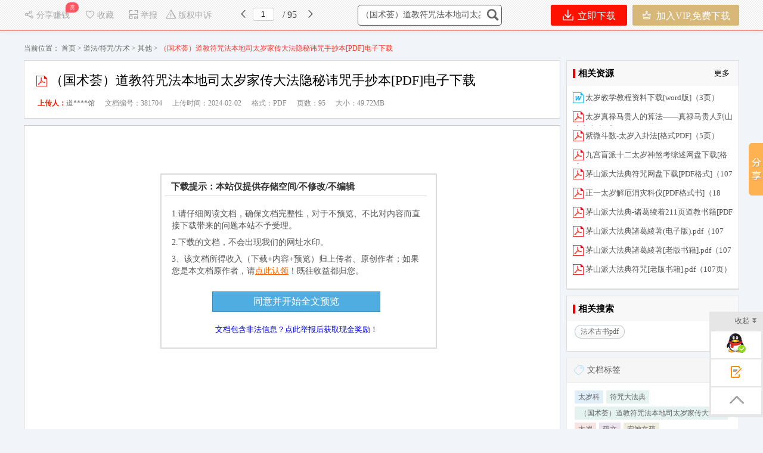

--- FILE ---
content_type: text/html; charset=utf-8
request_url: https://www.huibaike.com/381704.html
body_size: 25690
content:

<!DOCTYPE html PUBLIC "-//W3C//DTD XHTML 1.0 Transitional//EN" "http://www.w3.org/TR/xhtml1/DTD/xhtml1-transitional.dtd">
<html xmlns="http://www.w3.org/1999/xhtml">
<head id="Head1"><meta content="text/html; charset=utf-8" http-equiv="Content-Type" /><meta http-equiv="Content-Language" content="zh-cn" /><title>
	（国术荟）道教符咒法本地司太岁家传大法隐秘讳咒手抄本[PDF]电子下载-荟百科知识
</title>
    <meta name="KeyWords" content="法术古书pdf" />
    <meta name="description" content="（国术荟）道教符咒法本地司太岁家传大法隐秘讳咒手抄本[PDF]电子下载,法术古书pdf|-荟百科知识" />
    <meta property="bytedance:published_time" content="2024-02-02T10:38:04+01:00" />
    <meta property="bytedance:lrDate_time" content="2024-02-02T10:38:04+01:00" />
    <meta property="bytedance:updated_time" content="2024-02-02T10:38:04+01:00" /> 
    <link rel="alternate" media="only screen and (max-width: 640px)"  href="https://m.huibaike.com/381704.html"  />  
    <meta property="og:type" content="document"/>
    <meta property="og:release_date" content="2024-02-02"/>
    <meta property="og:title" content="（国术荟）道教符咒法本地司太岁家传大法隐秘讳咒手抄本[PDF]电子下载"/>
    <meta property="og:description" content=""/>
    <meta property="og:document:type" content="pdf"/>
    <meta property="og:image" content="https://www.huibaike.com/fileroot1/2024-2/2/41bf897a-68b5-4558-9cfc-9ade7d9db8ae/c1d7ab167bc6444f81c280281fbfcc44.gif"/> 
    <meta property="og:document:page" content="95"/>
    <meta property="og:document:cost" content="30金币"/>
    <link href="https://www.huibaike.com/FileUpload/Images/9a93b3cc-8d3c-453b-b1c1-8cabc21f44fa.png"  rel="shortcut icon" type="image/x-icon" />
    <meta name="copyright"  content="www.huibaike.com"  />
    <meta name="applicable-device" content="pc" /> 
    <link href="https://www.huibaike.com/css/new/base.css"   rel="stylesheet" type="text/css" />
    <link href="https://www.huibaike.com/css/new/style.css" rel="stylesheet" type="text/css" />
    <link href="https://www.huibaike.com/css/BookReport.css" rel="stylesheet" type="text/css" />
    <link href="https://www.huibaike.com/css/view/read.css" rel="stylesheet" type="text/css" />
    <link href="https://www.huibaike.com/js/artDialog-5.0.3/skins/default.css" rel="stylesheet" type="text/css" /> 
    <script type="text/javascript" src="https://www.huibaike.com/JS/jquery-1.7.2.min.js"></script> 
    <script type="text/javascript" src="https://www.huibaike.com/JS/Prototype.js"></script> 
    <script src="https://www.huibaike.com/JS/dialog.js"></script>
    <link href="https://www.huibaike.com/js/dialog.css" rel="stylesheet" /> 
    <!--[if lte IE 8]>
    <script src="https://www.huibaike.com/JS/jquery1.9.0.min.js"></script>
    <![endif]-->       
    <link href="https://www.huibaike.com/css/new/view.css"  rel="stylesheet" type="text/css" />
	<link href="https://www.huibaike.com/Master/view/view.css" rel="stylesheet" type="text/css" />  
	<link href="https://www.huibaike.com/Master/view/fonts/iconfont.css"  rel="stylesheet" type="text/css" />  
     <link href="https://www.huibaike.com/css/new/listtag.css"  rel="stylesheet" type="text/css" /> 
    <script type="application/ld+json">
    {
        "@context": "https://ziyuan.baidu.com/contexts/cambrian.jsonld",
        "@id": "https://www.huibaike.com/381704.html", 
        "title": "（国术荟）道教符咒法本地司太岁家传大法隐秘讳咒手抄本[PDF]电子下载",
        "images": [ 
    "https://www.huibaike.com/fileroot1/2024-2/2/41bf897a-68b5-4558-9cfc-9ade7d9db8ae/c1d7ab167bc6444f81c280281fbfcc44.gif" 
        ],  
        "pubDate": "2024-02-02T10:38:04" ,  
        "upDate": "2024-02-02T10:38:04" 
    }
    </script>  
    <script src="https://www.huibaike.com/Master/view/view-mini.js"></script>
    <script src="https://www.huibaike.com/css/view/encoder.js"></script> 
    <style>
        .svd { background-color:#fff; border:solid 1px #ddd; position:relative; margin-top:0px; margin-bottom:10px; }
        .svd .boxHd em{ border-left: solid 4px #e00;}
        .svd .boxHd a{ color:#000}
        .svd .boxHd span{ font-weight:bold;}
  .btnvip {background: url(/images/vipd.png) #f8e3ba no-repeat 29px 11px; background-size: 28px;
font-size: 18px;text-decoration: none;border-radius: 5px 5px;padding: 10px 30px 10px 65px;
color: #000;font-weight: bold;text-align: left;}
div.inner_page img { max-height: 1800px;} .kh_cpZl svg{ position:absolute;top:6px; left:0px;} .kh_cpZl  { position:relative; }
 
.boxright .author-works-list li {   max-height: 18px; }.boxright .author-works-list li a{   font-size: 13px; }
    </style>
<style>.xxxk_top img{height:55px; margin-top:10px;} .cmn_search_box {  margin-left: 130px;  margin-top: 7px;} .cmn_search_box .border {  border: 1px solid #C80000; border-radius: 0px; } 
.cmn_search_box .border input[type='submit'] {  background-color: #C80000;  }.cmn_search_box .border input[type='submit']:hover {  background-color: #C80000;  } .hr-wrap{border-bottom:1px solid #C80000;background:#C80000;}
 .home_menu{border-bottom: 2px solid #C80000;}.home_menu .feilei{ font-size:16px;    background-color: #C80000; color: #fff;  border-radius:0px 0px 0px 0px;}
 .nav_bg, .nav li.over a,.nav li a,.nav #conAll0.over a{background:#C80000;}  .nav li a{ display:block; padding:0px 20px;}.j_menu .hottip { right: -3px; top: 5px; }.hottip { right: 0px;top: 5px;}.nav li a:Hover,.nav li.over a, .nav #conAll0:hover a:hover,.nav #conz0:hover a:hover{background-color:#C80000;color:#ff4400}.home_menu .j_menu li{padding:0 19px;}.home_menu .j_menu li.home a{color:#ff4400}
 .nav #conAll0.over a,.nav #conz0.over a, .nav #conAll0:hover a,.nav #conz0:hover a{background-color:#C80000;;color:#ff4400}.cmn_top_r .inner a.upload{ }.nav #conAll0 a span {   right: 5px; }.camTitle{background-color:#f9f9f9;}.camNavA a{font-size:14px;color:#2d2d2d}.camNavA a.selected{background:#fff;border-top:3px solid #C80000;font-weight:bold;border-left:1px solid #e5e5e5;border-right:1px solid #e5e5e5}
.camTitles{background-color:#f5f5f5;}.camNavAs a{font-size:16px;color:#2d2d2d}.camNavAs a.selected{font-weight:bold;border-top:3px solid #C80000;background:#fff;}.cate{background:#5c5c5c;border-top:solid 1px #C80000;}.cate li:hover .category-title{background: #fff}.cate li:hover .category-title a{color: #C80000}
.cate .category-sub{border-color:#C80000; filter:alpha(opacity=100); /*IE滤镜，透明度50%*/-moz-opacity:1; /*Firefox私有，透明度50%*/opacity:1;/*其他，透明度50%*/}.shop1 a.searchbtn0{ background-color:#ff491f;}.shop1 a.searchbtn0:hover{background-color:#e5411c;} footer,.foot_nav_bg{background:#111111;}.camZpSmall .camZpBox dd span,.camZpSmall .camZpBox dd a.selected,.camZpBox dd span,.camZpBox dd a.selected,.farea dd span,.farea dd a.selected,.fareas dd span,.fareas dd a.selected{color:#fff; background-color:#C80000;}.farea dt,.fareas dt{color:#666}
 .cate .category-sub dd{height:auto;}.main-contact .txt{  width:auto; background: url(/images/s.gif) no-repeat -35px 0px;		float: none; margin-top: 0px;} .hr-wrap .h-list-box .h-list {     max-width: 760px;   overflow: hidden; }
   .h-list #conAll,.h-list #conAll2,.dorpmenu2{border:1px solid #C80000; border-radius:0px 0px 0px 0px;}   .catesBox a:hover , .catesBox a.cur, .catesBox a.selected { background: #C80000;border:1px solid #C80000;}
   .bannerbox .searchbox .searchbtn1{background-color:#189ae5;}   .bannerbox .searchbox .searchbtn1:hover{background-color:#0B8DD6;}</style></head> 
<body> 
     
<script src="https://www.huibaike.com/js/www2m.js"></script>
<script> 
    browserRedirect("https://m.huibaike.com","https://www.huibaike.com");
</script>
 
   <div class="hr-wrap" style=" min-width:1200px;">
        <div class="h-list-box clearfix">
            <ul class="h-list clearfix" style='margin-left:120px;'> 
               
                <a target="_parent"  href="https://www.huibaike.com/" style="height:30px; position:absolute; left:0px; top:10px; margin:auto 0px; ">
 <img src="https://www.huibaike.com/FileUpload/Images/4ccb44af-7613-4c4c-8d6d-64f2f745a498.jpg"  height="30" width="100"  alt="荟百科知识" style="border: 0; " /></a>    
            <li class=''>
                <a href="https://www.huibaike.com/" target="_parent" >首页 
            </a></li>
            
            <li class=''><a
               target='_parent'  href="https://www.huibaike.com/list-00023.html">
                道医中医 
            <img src="https://www.huibaike.com/FileUpload/Images/29226be8-2e59-4a0a-8f6b-99c6b9c1aa9c.gif" alt="" class="hottip"></a></li>
            
            <li class=''><a
               target='_parent'  href="https://www.huibaike.com/list-00022.html">
                奇门六壬 
            </a></li>
            
            <li class=''><a
               target='_parent'  href="https://www.huibaike.com/list-00029.html">
                道法方术 
            <img src="https://www.huibaike.com/FileUpload/Images/6f28edec-609d-48f4-b7b6-5711cafae471.gif" alt="" class="hottip"></a></li>
            
            <li class=''><a
               target='_parent'  href="https://www.huibaike.com/list-00031.html">
                命理八字 
            </a></li>
            
            <li class=''><a
               target='_parent'  href="https://www.huibaike.com/list-00025.html">
                内丹修真 
            <img src="https://www.huibaike.com/FileUpload/Images/b2e749e5-3efc-4e68-94d4-54bf5f451bd3.gif" alt="" class="hottip"></a></li>
            
            <li class=''><a
               target='_parent'  href="https://www.huibaike.com/list-00027.html">
                阴阳风水 
            </a></li>
            
            <li class=''><a
               target='_parent'  href="http://www.huibaike.com/marks.html">
                热门搜索 
            <img src="https://www.huibaike.com/FileUpload/Images/849c1699-19d2-4862-9523-77577bda2863.gif" alt="" class="hottip"></a></li>
             
             </ul> 
    
        <div class="usershop">
		<ul> 
		<li class="shop1"><form id="form0" enctype="multipart/form-data">
            <div class="bigsearch">
                <input type="text" placeholder=" 在这里搜索..." class="stext" 
                    onfocus="this.placeholder=&#39;&#39;" 
                    onblur="if(this.value==&#39;&#39;)this.placeholder=&#39; 在这里搜索...&#39;;" 
                    id="keyword" style="width: 150px; font-size: 14px;" value="">
                    <input type="submit" class="sbtncss" value="" onclick="searchWord($(&#39;#keyword&#39;).val()); return false;">
            </div>
            <script> 
                function getcheckedKeyword(s) {
                    if (!s) return "";
                    var pattern = new RegExp("[`~%!@#$^&*()=|{}';',\\[\\]<>/?~！@#￥……&*（）——|{}【】‘；：”“'。，、？]");
                    var rs = "";
                    for (var i = 0; i < s.length; i++) {
                        rs = rs + s.substr(i, 1).replace(pattern, '');
                    }
                    return rs;
                }

                function searchWord(keyword, aElement) {
                    keyword = getcheckedKeyword(keyword);
                    if (keyword == "在这里搜索") keyword = ""; 
                    var url = "https://www.huibaike.com/search.html?q=" + encodeURIComponent(keyword);
                     
                 
                    if(window.parent)
                        window.parent.location.href = url;
                    else
                        location.href = url;
            }
        </script></form>
        </li>
        <li class="shop1">
            
            <a rel="nofollow" class="searchbtn0" style="width:40px;" title="上传我的文档" href="https://www.huibaike.com/FlexPaper/add.aspx" ><span></span></a> 
            
        </li> 
 </ul> 
    </div>   
            <div class="h-login-type">  
               <div style="float:left;" class="headercontent"></div>  
        <script>   
            function ReloadLoginUI() {
                var arr = $(".headercontent");
                for (var i = 0; i < arr.length; i++) {
                    (function (index) {
                        var url = "https://www.huibaike.com/header_single.aspx";
                        $.get(url + "?t=" + (new Date()).valueOf(), function (d) {
                            try {
                                arr.eq(index).empty().html(d); initwxlogin();
                            } catch (e) { }
                            try {
                                arr.html(d);
                            } catch (e) { }
                        });
                    })(i);
                }
            }  
            $(document).ready(function () { ReloadLoginUI();}); 
        </script>
            </div>  
        </div>
    </div>  

<script> 
    $(document).ready(function () { 
        var tag = document.getElementById("conAll0_1");
        var con = document.getElementById("conAll_1"); 
        if (tag && con) {
            tag.onmouseover = con.onmouseover = function() {
                con.style.display = "block"; 
                con.style.zIndex = 999999;
            }
            tag.onmouseout = con.onmouseout = function() {
                con.style.display = "none"; 
            }
        } 
    });
</script>

     
    <!--main-->
    <div class="bg_100 main_bg clearfix" style="padding-top:25px;">
        <div class="main clearfix" style="width:100%;"> 
            
  
    <input type="hidden" id="dp" value="https://www.huibaike.com/fileroot1/2024-2/2/41bf897a-68b5-4558-9cfc-9ade7d9db8ae/41bf897a-68b5-4558-9cfc-9ade7d9db8ae" />
    <div class="content"  ">
        <img src="/master/images/share_but.png" alt="分享" title="点击分享此内容" onclick="popTest_list()" style="position:fixed;top:240px; right:0; z-index:9999999; cursor:pointer;"/>
        <div class="barfixed " id="readshop" style="position:fixed;top:0px;">
            <div class="bar barc"> 
                <div class="barleft">
                    <span class="fx " id="bookmark" style='cursor:pointer;display:none' onclick="Mark()"><i class="iconfont icon-chakan-copy"></i>书签</span>
                   
                    <span class="sc " style="cursor:pointer; position:relative; margin-right:20px;" onclick="popTest_list()"><i class="iconfont icon-fenxiang"></i>分享赚钱
                        <em class="share_shang">赏</em>
                    </span> 
                   
                    <span class="sc " style="cursor:pointer;" onclick="popFolder()"><i class="iconfont icon-shoucang4"></i>收藏</span>
                    <span class="dz" style="cursor:pointer;" onclick="jubao()"><i class="iconfont icon-shoujiyuedu"></i>举报</span>
                    <span class="fx" style="cursor:pointer;" onclick="window.open('https://www.huibaike.com/UserManage/CopyrightAppeal.aspx?bid=381704')"><i class="iconfont icon-jubao"></i>版权申诉</span>
                    <i class="iconfont icon-iOSfanhui" title="上一页" style="cursor:pointer;" id="prePageButton"></i>
                    <span class="spage"><input class="number" type="text" value="1" id="pageNumInput" /></span>
                    <span class="counts"> / 95 </span>
                    <i class="iconfont icon-youjiantou" title="下一页" style="cursor:pointer;" id="nextPageButton"></i> 
                </div>
                <div class="barright" style="width: 650px;"> 
                     
                    <form id="form0" enctype="multipart/form-data" style="float:none;">
                        <div class="bigsearch">
                            <input type="text" placeholder=" 在这里搜索文档..." class="stext"
                                value="（国术荟）道教符咒法本地司太岁家传大法隐秘讳咒手抄本[PDF]电子下载"
                                    onfocus="this.placeholder=&#39;&#39;"
                                    onblur="if(this.value==&#39;&#39;)this.placeholder=&#39; 在这里搜索文档...&#39;;"
                                    id="keywordview" style='width: 210px; font-size: 14px;' value="" />
                            <input type="submit" class="sbtncss" value="" title="点击搜索" onclick="searchWord($(&#39;#keywordview&#39;).val()); return false;" />
                        </div>
                    </form>
                    <span class="fx" style="cursor:pointer; margin-right:0px;">
                        <a target="_parent" rel="nofollow" href="https://www.huibaike.com/docdown/381704.html" class="downloadfix" ><i class="iconfont icon-xiazai rbs" style="color:#fff;"></i> 立即下载</a>
                    </span>
                    <span class="fx" style="cursor:pointer; margin-left:5px; margin-right:0px;">
                        <a target="_parent" rel="nofollow" href="https://www.huibaike.com/UserManage/Recharge.aspx?f=0&d=381704" class="downloadfix" 
                            style="background-color:#d8b879;color:#fff; min-width:100px; width:auto; padding:0px 15px;">
                            <i class="iconfont icon-VIPICON" style="color:#fff;"></i> 加入VIP,免费下载</a>
                    </span>
                    
                </div>
            </div>
        </div>   
         
        <div class="nav_uis" style="margin:20px auto 0px auto;">
            <span>当前位置：</span>
            <a href="https://www.huibaike.com/">
                首页</a><span>&nbsp;&gt;&nbsp;</span><a href="https://www.huibaike.com/list-00029.html">道法/符咒/方术</a> <span>&gt;</span> <a href="https://www.huibaike.com/list-0002900011.html">其他</a><span>&nbsp;&gt;&nbsp;</span>（国术荟）道教符咒法本地司太岁家传大法隐秘讳咒手抄本[PDF]电子下载</div> 
              
        <div class="mainpart" id="mainpart" style="position:relative; z-index:0;"> 
            <div class="layout02" id="layout02">  
                <div class="boxleft" id="boxleft"> 
                    <div class="bookdesc">
                        <div class="title">
                            <div class="bt">
                                <h1> 
                                <img alt="类型" style="margin-top: 5px; width:23px;" src="https://www.huibaike.com/images/s.gif" 
                        class="pdf">（国术荟）道教符咒法本地司太岁家传大法隐秘讳咒手抄本[PDF]电子下载  
                                  </h1>
                            </div>
                             <div class="uhit"> 
                                
        <li><b style='color:#ff1100'>上传人：</b><a rel="nofollow"  href="https://www.huibaike.com/shop/3082.html" target="_blank">道****馆</a></li>
                                <li>文档编号：381704</li>
                                <li>上传时间：2024-02-02</li>
                                   
                                <li>格式：PDF</li>
                                <li>页数：95</li>
                                <li>大小：49.72MB</li>
                            </div>
                            
                        </div>
                    </div>  
                    
                    <div class="page_view" id="pageContainer" oncontextmenu="return false">
                        <!--end documenttopic-->
                    </div>
                   <div  id="outer_page_more" style="margin-bottom:20px;background-color:#FFF; border:solid 1px #ccc; box-shadow:none; ">

                        <div id="page_more" style="width: 920px;min-height:600px; overflow:hidden;  line-height: 30px;">
                            <div id="html-reader-go-more" class="banner-wrap more-btn-banner" style="padding: 30px 0px;
                                width: 920px; position:relative;"> 
                            
                                <div id="preview_tips" ><div class="preview_tips2"><div class="pre_title">下载提示：本站仅提供存储空间/不修改/不编辑</div><ul><li>1.请仔细阅读文档，确保文档完整性，对于不预览、不比对内容而直接下载带来的问题本站不予受理。</li>
                                    <li>2.下载的文档，不会出现我们的网址水印。</li>
                                    <li style="line-height:20px;">3、该文档所得收入（下载+内容+预览）归上传者、原创作者；如果您是本文档原作者，请<a rel="nofollow" href="https://www.huibaike.com/UserManage/CopyrightAppeal.aspx?bid=381704" target="_blank">点此认领</a>！既往收益都归您。</li>
                                    </ul><div class="pre_button">
                                  <a rel="nofollow" onclick="preview();">同意并开始全文预览</a></div>
                                    <div class="pre_jubao"  onclick="jubao()">文档包含非法信息？点此举报后获取现金奖励！</div></div></div>
                                
                        <script> function preview() { $("#preview_tips").hide(); initPage(); $("#loading").hide(); $("#page_more").css("min-height","300px")}</script> 
                        <div id="loading" style="text-align:center;width: 920px; padding-bottom:100px; font-size: 18px; line-height:40px;">
                        <img src="https://www.huibaike.com/images/loading.gif" alt="加载" /><br />
                        文档加载中……请稍候！<br /> 
                        <a rel="nofollow" href="https://www.huibaike.com/381704.html" style="color:blue;text-decoration:underline;">如果长时间未打开，您也可以点击刷新试试。</a>
                        </div>
                        
                                <p style="text-align: center; font-size: 18px;">
                                     
                                <span id="ftip">下载文档到电脑，查找使用更方便</span>
                                </p>
                                
                                <p style="text-align: center; font-size: 14px;">
                                        
                                  <b></b><span><b style="color: #ff0000">30</b>
                                        金币</span></p>
                                
                                <p style="text-align: center; padding-top: 15px;">
                                    
                                    <table style="margin:0px auto;"><tr><td>
                                    <a target="_parent" rel="nofollow" href="https://www.huibaike.com/docdown/381704.html" class="ui-bz-btn-senior banner-download"
                                        style="padding: 5px 35px;  font-size: 15px; text-decoration: none"><b
                                            style="color: #fff">下载</b></a></td><td>&nbsp;&nbsp; <a rel="nofollow" target="_blank" href="https://www.huibaike.com/UserManage/Recharge.aspx?f=0&d=381704" class="ui-bz-btn-senior2 banner-download"
                                                style="padding: 5px 35px; font-size: 15px; text-decoration: none"><b 
                                                    style="color: #fff">加入VIP,免费下载</b></a></td></tr>
                                     </table>
                                </p>
                                
                                    <div id="ntip" class="banner-more-btn"
                                         style="text-align: center;  width: 250px; margin:20px auto;" onclick="showmorepage()">
                                        <span class="moreBtn goBtn" style="text-align: center"><span>还剩<span id="spanpage"></span>页未读，</span><span
                                            class="fc2e">继续阅读</span></span><p class="down-arrow goBtn"></p>
                                    </div> 
                                 
                            </div>
                        </div> 
                    </div>  

                    <div class="works-manage-box shenshu"> 
                    <a rel="nofollow" href="javascript:jubao()" title="举报" class="fLeft works-manage-item works-manage-report">
                        <span class="inline-block ico ">
                            <img src="https://www.huibaike.com/images/jubao.jpg" alt="举报"></span>
                        <br>
                        举报</a>  
                        <a rel="nofollow" href="https://www.huibaike.com/UserManage/CopyrightAppeal.aspx?bid=381704" title="版权申诉" class="fLeft works-manage-item works-manage-report" target="_blank"
                            <span class="inline-block ico"> <img src="https://www.huibaike.com/images/bang_tan.gif" width="18" alt="版权申诉"></span>
                            <br>
                            版权申诉</a> 
                        <a rel="nofollow"  class="fLeft" style="display:block; padding-top:17px; padding-left:20px;font-size:14px;">
                            word格式文档无特别注明外均可编辑修改；预览文档经过压缩，下载后原文更清晰！
                              </a>
                                 <a target="_parent" rel="nofollow" href="https://www.huibaike.com/docdown/381704.html" title="点击进入下载" class="fr hover-none works-manage-download">
                                    <em class="mr5">立即下载</em><span class="download-ico2 ico inline-block vertical-middle"></span></a>
                        <input type="hidden" value="1332" id="tu_id">
                    </div>
                    <dl class="works-intro gray2 cl pb10" style="border-bottom: none; padding-bottom: 0">
                        
                        <dt class="fl">配套讲稿：</dt><dd class="fl wordwrap" style="color:#666666"><p>如PPT文件的首页显示<font color="#FF0000">word图标</font>，表示该PPT已包<font color="#FF0000">含配套word讲稿</font>。双击word图标可打开word文档。
                         </p></dd>						
                        <dt class="fl">特殊限制：</dt><dd class="fl wordwrap" style="color:#666666"><p>部分文档作品中含有的国旗、国徽等图片，仅作为作品整体效果示例展示，禁止商用。设计者仅对作品中独创性部分享有著作权。</p></dd>						
                        <dt class="fl">关&nbsp;键&nbsp; 词：</dt><dd class="fl wordwrap">
                            法术古书pdf
                            
                        </dd>
                    </dl> 

                    <dl class="works-intro gray2 ">
                        <dt class="fl">资源描述：</dt>
                        <dd class="wordwrap viewdesc"> 
                            <div class="detail-article prolistshowimg">
                               <p style='padding:5px 0px;'>（国术荟）道教符咒法本地司太岁家传大法隐秘讳咒手抄本PDF电子下载,法术古书pdf</p>
                            </div>
                        <div class="readmore" onclick="showmore()"><span class="btn-readmore"><em>展开</em>阅读全文<i></i></span></div>
                        <script>
                            function showmore() 
                            {
                                $(".readmore").hide();
                                $(".detail-article").css({ 
                                    "height":"auto",
                                    "overflow": "hidden"
                                });
                            }
                            $(document).ready(function() {
                                var dh = $(".detail-article").height();
                                if(dh >200)
                                {  
                                    $(".detail-article").css({ 
                                        "height":"200px",
                                        "overflow": "hidden"
                                    });
                                }
                                else
                                {
                                    $(".readmore").hide(); 
                                } 
                                
                            });  
                        </script> 
                        </dd>
                    </dl>
                     
                    <div class="works-intro gray2 c666">
                        <span class=" notice-ico">
                            <img alt="提示" src="https://www.huibaike.com/images/bang_tan.gif" style="padding-left: 24px; vertical-align: middle"></span>&nbsp;
                        荟百科知识所有资源均是用户自行上传分享，仅供网友学习交流，未经上传用户书面授权，请勿作他用。
                    </div> 
                  
                
            <!--ta的资源-->
                <div class="mt10 related-pic-box" id="brandlist" style="height: 450px;"> 
                    <div class="works-comment-hd">
                        该用户的其他资源 <a rel="nofollow"  href="https://www.huibaike.com/shop/3082.html" class="fr" style="font-size: 12px;
                            font-weight: normal" hidefocus="true" target="_blank">更多&gt;&gt;</a></div>
                    <div id="related-pic-list" class="related-pic-list cl" style="padding-left:12px; padding-right:0px;">
                        <ul>
                            
                                    <li><h3><a href="https://www.huibaike.com/381171.html" target="_parent" title="（国术荟）灵符神咒全书5-2[PDF古书]下载">
                                        <img   class="lazys" data-original='https://www.huibaike.com/fileroot1/2024-1/24/ed3543d0-51e3-4863-a19b-c0f320b0d3b5/5cde13b439e74a5b8ac86c69f2725cb2.gif'
                                            alt="（国术荟）灵符神咒全书5-2[PDF古书]下载" src="https://www.huibaike.com/images/filetype/d_pdf.png">
                                        （国术荟）灵符神咒全书5-2[PDF古书]下载
                                    </a></h3></li>
                                
                                    <li><h3><a href="https://www.huibaike.com/381172.html" target="_parent" title="（国术荟）灵符神咒全书1[PDF古书]下载">
                                        <img   class="lazys" data-original='https://www.huibaike.com/fileroot1/2024-1/24/c59d4dcd-e3dc-4bf6-a321-d6528d1546b1/7199214e68844463b6a5f07cf4479226.gif'
                                            alt="（国术荟）灵符神咒全书1[PDF古书]下载" src="https://www.huibaike.com/images/filetype/d_pdf.png">
                                        （国术荟）灵符神咒全书1[PDF古书]下载
                                    </a></h3></li>
                                
                                    <li><h3><a href="https://www.huibaike.com/381173.html" target="_parent" title="（国术荟）灵符神咒全书4[PDF古书]下载">
                                        <img   class="lazys" data-original='https://www.huibaike.com/fileroot1/2024-1/24/6150ca77-1d2e-432e-b6ef-637974d4054d/05754e0aced34809a95c168315cd3c55.gif'
                                            alt="（国术荟）灵符神咒全书4[PDF古书]下载" src="https://www.huibaike.com/images/filetype/d_pdf.png">
                                        （国术荟）灵符神咒全书4[PDF古书]下载
                                    </a></h3></li>
                                
                                    <li><h3><a href="https://www.huibaike.com/381174.html" target="_parent" title="（国术荟）灵符神咒全书2[PDF古书]下载">
                                        <img   class="lazys" data-original='https://www.huibaike.com/fileroot1/2024-1/24/192dd93e-f6da-4367-a0ea-5849269286a3/1e6e189e8527416481ebcede4a7badd3.gif'
                                            alt="（国术荟）灵符神咒全书2[PDF古书]下载" src="https://www.huibaike.com/images/filetype/d_pdf.png">
                                        （国术荟）灵符神咒全书2[PDF古书]下载
                                    </a></h3></li>
                                
                                    <li><h3><a href="https://www.huibaike.com/381175.html" target="_parent" title="（国术荟）灵符神咒全书3[PDF古书]下载">
                                        <img   class="lazys" data-original='https://www.huibaike.com/fileroot1/2024-1/24/13a1bade-dc87-4dd3-9e9f-f2f8da56c20e/373293cf6713410990a410a87aa3b114.gif'
                                            alt="（国术荟）灵符神咒全书3[PDF古书]下载" src="https://www.huibaike.com/images/filetype/d_pdf.png">
                                        （国术荟）灵符神咒全书3[PDF古书]下载
                                    </a></h3></li>
                                
                                    <li><h3><a href="https://www.huibaike.com/381176.html" target="_parent" title="（国术荟）灵符神咒全书5-1[PDF古书]下载">
                                        <img   class="lazys" data-original='https://www.huibaike.com/fileroot1/2024-1/24/e2b31069-0af1-4780-b6a9-06d6bb7be9af/ecdada5fae6942c59d8c56ba2d568d80.gif'
                                            alt="（国术荟）灵符神咒全书5-1[PDF古书]下载" src="https://www.huibaike.com/images/filetype/d_pdf.png">
                                        （国术荟）灵符神咒全书5-1[PDF古书]下载
                                    </a></h3></li>
                                
                                    <li><h3><a href="https://www.huibaike.com/381177.html" target="_parent" title="（国术荟）新刻万法归宗古本10[PDF古书]下载">
                                        <img   class="lazys" data-original='https://www.huibaike.com/fileroot1/2024-1/24/94f2943f-9a25-4479-8f7d-36de0902415c/752a52b6fd9a46199338a957c53b797c.gif'
                                            alt="（国术荟）新刻万法归宗古本10[PDF古书]下载" src="https://www.huibaike.com/images/filetype/d_pdf.png">
                                        （国术荟）新刻万法归宗古本10[PDF古书]下载
                                    </a></h3></li>
                                
                                    <li><h3><a href="https://www.huibaike.com/381178.html" target="_parent" title="（国术荟）新刻万法归宗古本15[PDF古书]下载">
                                        <img   class="lazys" data-original='https://www.huibaike.com/fileroot1/2024-1/24/41b4ac68-1b10-4e93-9eae-026317057422/cb80bcf283024e69918fd9c325009991.gif'
                                            alt="（国术荟）新刻万法归宗古本15[PDF古书]下载" src="https://www.huibaike.com/images/filetype/d_pdf.png">
                                        （国术荟）新刻万法归宗古本15[PDF古书]下载
                                    </a></h3></li>
                                
                                    <li><h3><a href="https://www.huibaike.com/381179.html" target="_parent" title="（国术荟）新刻万法归宗古本02[PDF古书]下载">
                                        <img   class="lazys" data-original='https://www.huibaike.com/fileroot1/2024-1/24/a388ea03-3dd0-4554-ac16-ae3d00b5fee4/a177c8df579349839e0a817dd86fe2ab.gif'
                                            alt="（国术荟）新刻万法归宗古本02[PDF古书]下载" src="https://www.huibaike.com/images/filetype/d_pdf.png">
                                        （国术荟）新刻万法归宗古本02[PDF古书]下载
                                    </a></h3></li>
                                
                                    <li><h3><a href="https://www.huibaike.com/381180.html" target="_parent" title="（国术荟）新刻万法归宗古本03[PDF古书]下载">
                                        <img   class="lazys" data-original='https://www.huibaike.com/fileroot1/2024-1/24/2c19fd20-6229-4e4f-98ef-3e8faf1be30f/20d9419fc53d4f5787088eafed664e2f.gif'
                                            alt="（国术荟）新刻万法归宗古本03[PDF古书]下载" src="https://www.huibaike.com/images/filetype/d_pdf.png">
                                        （国术荟）新刻万法归宗古本03[PDF古书]下载
                                    </a></h3></li>
                                
                                    <li><h3><a href="https://www.huibaike.com/381181.html" target="_parent" title="（国术荟）新刻万法归宗古本12[PDF古书]下载">
                                        <img   class="lazys" data-original='https://www.huibaike.com/fileroot1/2024-1/24/2128e557-16fc-400b-af18-9bc267623715/86ccd3cb8e494dc59e0f62f52f47e465.gif'
                                            alt="（国术荟）新刻万法归宗古本12[PDF古书]下载" src="https://www.huibaike.com/images/filetype/d_pdf.png">
                                        （国术荟）新刻万法归宗古本12[PDF古书]下载
                                    </a></h3></li>
                                
                                    <li><h3><a href="https://www.huibaike.com/381182.html" target="_parent" title="（国术荟）新刻万法归宗古本14[PDF古书]下载">
                                        <img   class="lazys" data-original='https://www.huibaike.com/fileroot1/2024-1/24/69926452-0440-4382-84a8-e837b233e74a/1ac7cce529e64863befda3663cd588e6.gif'
                                            alt="（国术荟）新刻万法归宗古本14[PDF古书]下载" src="https://www.huibaike.com/images/filetype/d_pdf.png">
                                        （国术荟）新刻万法归宗古本14[PDF古书]下载
                                    </a></h3></li>
                                
                                    <li><h3><a href="https://www.huibaike.com/381183.html" target="_parent" title="（国术荟）新刻万法归宗古本05[PDF古书]下载">
                                        <img   class="lazys" data-original='https://www.huibaike.com/fileroot1/2024-1/24/efc3891d-de2d-48da-aca9-f228f59a7701/02f78268cb0c46fc97f864c7287041a9.gif'
                                            alt="（国术荟）新刻万法归宗古本05[PDF古书]下载" src="https://www.huibaike.com/images/filetype/d_pdf.png">
                                        （国术荟）新刻万法归宗古本05[PDF古书]下载
                                    </a></h3></li>
                                
                                    <li><h3><a href="https://www.huibaike.com/381184.html" target="_parent" title="（国术荟）新刻万法归宗古本16[PDF古书]下载">
                                        <img   class="lazys" data-original='https://www.huibaike.com/fileroot1/2024-1/24/e12a17ec-e7fb-42c5-a447-2ab4a485b12b/588ee3d6f531462ab3324a67fe5f5e47.gif'
                                            alt="（国术荟）新刻万法归宗古本16[PDF古书]下载" src="https://www.huibaike.com/images/filetype/d_pdf.png">
                                        （国术荟）新刻万法归宗古本16[PDF古书]下载
                                    </a></h3></li>
                                
                                    <li><h3><a href="https://www.huibaike.com/381185.html" target="_parent" title="（国术荟）新刻万法归宗古本01[PDF古书]下载">
                                        <img   class="lazys" data-original='https://www.huibaike.com/fileroot1/2024-1/24/f2edf767-d031-4938-b03f-54823d87cbcd/be48a181522a4337bbc2d15176daba9c.gif'
                                            alt="（国术荟）新刻万法归宗古本01[PDF古书]下载" src="https://www.huibaike.com/images/filetype/d_pdf.png">
                                        （国术荟）新刻万法归宗古本01[PDF古书]下载
                                    </a></h3></li>
                                
                                    <li><h3><a href="https://www.huibaike.com/381186.html" target="_parent" title="（国术荟）新刻万法归宗古本06[PDF古书]下载">
                                        <img   class="lazys" data-original='https://www.huibaike.com/fileroot1/2024-1/24/f7c157d0-9b5a-4ff6-beaa-023e38af0aef/6fca6d6271164a79bb0baca61bebae20.gif'
                                            alt="（国术荟）新刻万法归宗古本06[PDF古书]下载" src="https://www.huibaike.com/images/filetype/d_pdf.png">
                                        （国术荟）新刻万法归宗古本06[PDF古书]下载
                                    </a></h3></li>
                                
                                    <li><h3><a href="https://www.huibaike.com/381187.html" target="_parent" title="（国术荟）新刻万法归宗古本09[PDF古书]下载">
                                        <img   class="lazys" data-original='https://www.huibaike.com/fileroot1/2024-1/24/805f7998-f9b1-469a-ac16-4a489ff06977/0aa3fe886e1845ada0997c2c1107a54c.gif'
                                            alt="（国术荟）新刻万法归宗古本09[PDF古书]下载" src="https://www.huibaike.com/images/filetype/d_pdf.png">
                                        （国术荟）新刻万法归宗古本09[PDF古书]下载
                                    </a></h3></li>
                                
                                    <li><h3><a href="https://www.huibaike.com/381188.html" target="_parent" title="（国术荟）新刻万法归宗古本11[PDF古书]下载">
                                        <img   class="lazys" data-original='https://www.huibaike.com/fileroot1/2024-1/24/97e57def-2669-4e40-91b4-4d0a3e176059/ca4a627bed494fab8ce643556c9adeea.gif'
                                            alt="（国术荟）新刻万法归宗古本11[PDF古书]下载" src="https://www.huibaike.com/images/filetype/d_pdf.png">
                                        （国术荟）新刻万法归宗古本11[PDF古书]下载
                                    </a></h3></li>
                                
                                    <li><h3><a href="https://www.huibaike.com/381189.html" target="_parent" title="（国术荟）新刻万法归宗古本08[PDF古书]下载">
                                        <img   class="lazys" data-original='https://www.huibaike.com/fileroot1/2024-1/24/63ee804b-b9bf-4c0b-80e5-eed194f15883/f13f64f001144688818b7667c6777b0a.gif'
                                            alt="（国术荟）新刻万法归宗古本08[PDF古书]下载" src="https://www.huibaike.com/images/filetype/d_pdf.png">
                                        （国术荟）新刻万法归宗古本08[PDF古书]下载
                                    </a></h3></li>
                                
                                    <li><h3><a href="https://www.huibaike.com/381190.html" target="_parent" title="（国术荟）新刻万法归宗古本07[PDF古书]下载">
                                        <img   class="lazys" data-original='https://www.huibaike.com/fileroot1/2024-1/24/3f69218c-eec9-4ea5-b6d6-231a3603bd97/95413347c11e4cb293058f2c2a468db4.gif'
                                            alt="（国术荟）新刻万法归宗古本07[PDF古书]下载" src="https://www.huibaike.com/images/filetype/d_pdf.png">
                                        （国术荟）新刻万法归宗古本07[PDF古书]下载
                                    </a></h3></li>
                                
                                    <li><h3><a href="https://www.huibaike.com/381191.html" target="_parent" title="（国术荟）新刻万法归宗古本13[PDF古书]下载">
                                        <img   class="lazys" data-original='https://www.huibaike.com/fileroot1/2024-1/24/bba1e31d-ba2e-4468-a436-1b5222cf6169/478cff8745fb4a8c902dc2cde4d6c259.gif'
                                            alt="（国术荟）新刻万法归宗古本13[PDF古书]下载" src="https://www.huibaike.com/images/filetype/d_pdf.png">
                                        （国术荟）新刻万法归宗古本13[PDF古书]下载
                                    </a></h3></li>
                                
                                    <li><h3><a href="https://www.huibaike.com/381192.html" target="_parent" title="（国术荟）新刻万法归宗古本04[PDF古书]下载">
                                        <img   class="lazys" data-original='https://www.huibaike.com/fileroot1/2024-1/24/44ce8392-be98-4739-8cec-46c3b392ddae/d01727936e3e4bf69d320f19d19cc0f9.gif'
                                            alt="（国术荟）新刻万法归宗古本04[PDF古书]下载" src="https://www.huibaike.com/images/filetype/d_pdf.png">
                                        （国术荟）新刻万法归宗古本04[PDF古书]下载
                                    </a></h3></li>
                                
                                    <li><h3><a href="https://www.huibaike.com/381193.html" target="_parent" title="（国术荟）十二光通神符书-1[PDF古书]下载">
                                        <img   class="lazys" data-original='https://www.huibaike.com/fileroot1/2024-1/24/05243ea0-f966-4ceb-9a32-359b560ae24d/992338336eb3419da82f5183223bff78.gif'
                                            alt="（国术荟）十二光通神符书-1[PDF古书]下载" src="https://www.huibaike.com/images/filetype/d_pdf.png">
                                        （国术荟）十二光通神符书-1[PDF古书]下载
                                    </a></h3></li>
                                
                                    <li><h3><a href="https://www.huibaike.com/381194.html" target="_parent" title="（国术荟）十二光通神符书-2[PDF古书]下载">
                                        <img   class="lazys" data-original='https://www.huibaike.com/fileroot1/2024-1/24/98afdc52-e351-4e1f-a8b9-59992fbf2d84/f346f7ccc0d84cc79480c0b478780cfa.gif'
                                            alt="（国术荟）十二光通神符书-2[PDF古书]下载" src="https://www.huibaike.com/images/filetype/d_pdf.png">
                                        （国术荟）十二光通神符书-2[PDF古书]下载
                                    </a></h3></li>
                                
                                    <li><h3><a href="https://www.huibaike.com/381195.html" target="_parent" title="（国术荟）手抄古本梅山符咒古本[PDF古书]下载">
                                        <img   class="lazys" data-original='https://www.huibaike.com/fileroot1/2024-1/24/3f3e0fff-1233-49c5-8a9d-53c679b1ad4e/0e852f0115134916925e5c53b2c6c60e.gif'
                                            alt="（国术荟）手抄古本梅山符咒古本[PDF古书]下载" src="https://www.huibaike.com/images/filetype/d_pdf.png">
                                        （国术荟）手抄古本梅山符咒古本[PDF古书]下载
                                    </a></h3></li>
                                
                                    <li><h3><a href="https://www.huibaike.com/381196.html" target="_parent" title="（国术荟）闾山法门秘旨高清版真德大师.永靖大师[PDF古书]下载">
                                        <img   class="lazys" data-original='https://www.huibaike.com/fileroot1/2024-1/24/6414408a-f110-4a37-9e0f-257e2e515a5c/ae4350e5b2d74818ab1b77d330b81ca3.gif'
                                            alt="（国术荟）闾山法门秘旨高清版真德大师.永靖大师[PDF古书]下载" src="https://www.huibaike.com/images/filetype/d_pdf.png">
                                        （国术荟）闾山法门秘旨高清版真德大师.永靖大师[PDF古书]下载
                                    </a></h3></li>
                                
                                    <li><h3><a href="https://www.huibaike.com/381197.html" target="_parent" title="（国术荟）观音菩萨救苦宝卷一巻闕名撰宣統2年早稻田大学藏书[PDF古书]下载">
                                        <img   class="lazys" data-original='https://www.huibaike.com/fileroot1/2024-1/24/14bb1ccf-29f4-4cf2-8ab3-3a7ad0566c99/40e89f36869f487f887c951ab98a6bdc.gif'
                                            alt="（国术荟）观音菩萨救苦宝卷一巻闕名撰宣統2年早稻田大学藏书[PDF古书]下载" src="https://www.huibaike.com/images/filetype/d_pdf.png">
                                        （国术荟）观音菩萨救苦宝卷一巻闕名撰宣統2年早稻田大学藏书[PDF古书]下载
                                    </a></h3></li>
                                
                                    <li><h3><a href="https://www.huibaike.com/381198.html" target="_parent" title="（国术荟）永靖大师秘传茅山符鉴[PDF古书]下载">
                                        <img   class="lazys" data-original='https://www.huibaike.com/fileroot1/2024-1/24/213b0be9-0a29-4c47-a00b-2b16f5f35c2f/ef43faa511dd4a88928d1db25b6c2178.gif'
                                            alt="（国术荟）永靖大师秘传茅山符鉴[PDF古书]下载" src="https://www.huibaike.com/images/filetype/d_pdf.png">
                                        （国术荟）永靖大师秘传茅山符鉴[PDF古书]下载
                                    </a></h3></li>
                                
                                    <li><h3><a href="https://www.huibaike.com/381199.html" target="_parent" title="（国术荟）道家神符灵咒秘传完整版[PDF古书]下载">
                                        <img   class="lazys" data-original='https://www.huibaike.com/fileroot1/2024-1/24/8fe12fc5-7b4a-4ee9-9d61-1bb31fb842c2/028d61652f0e44b2a72ebbc5fceded6a.gif'
                                            alt="（国术荟）道家神符灵咒秘传完整版[PDF古书]下载" src="https://www.huibaike.com/images/filetype/d_pdf.png">
                                        （国术荟）道家神符灵咒秘传完整版[PDF古书]下载
                                    </a></h3></li>
                                
                                    <li><h3><a href="https://www.huibaike.com/381200.html" target="_parent" title="（国术荟）诸家镇宅符法[PDF古书]下载">
                                        <img   class="lazys" data-original='https://www.huibaike.com/fileroot1/2024-1/24/870a00ea-714c-4b35-b05c-76a35182b332/587eb1b5979443a2898e52b76874029c.gif'
                                            alt="（国术荟）诸家镇宅符法[PDF古书]下载" src="https://www.huibaike.com/images/filetype/d_pdf.png">
                                        （国术荟）诸家镇宅符法[PDF古书]下载
                                    </a></h3></li>
                                
                                    <li><h3><a href="https://www.huibaike.com/381201.html" target="_parent" title="（国术荟）正一天师三十六帅真符[PDF古书]下载">
                                        <img   class="lazys" data-original='https://www.huibaike.com/fileroot1/2024-1/24/60a6471d-39d7-45e5-8aae-bfaf80768754/33e77950c61a4f6393390e6635060e54.gif'
                                            alt="（国术荟）正一天师三十六帅真符[PDF古书]下载" src="https://www.huibaike.com/images/filetype/d_pdf.png">
                                        （国术荟）正一天师三十六帅真符[PDF古书]下载
                                    </a></h3></li>
                                
                                    <li><h3><a href="https://www.huibaike.com/381202.html" target="_parent" title="（国术荟）阴阳秘诀手抄本[PDF古书]下载">
                                        <img   class="lazys" data-original='https://www.huibaike.com/fileroot1/2024-1/24/0dff66b5-3be6-4899-bae9-88142bf790ee/f1deb7b223094dbb9cecd035cedef130.gif'
                                            alt="（国术荟）阴阳秘诀手抄本[PDF古书]下载" src="https://www.huibaike.com/images/filetype/d_pdf.png">
                                        （国术荟）阴阳秘诀手抄本[PDF古书]下载
                                    </a></h3></li>
                                
                        </ul>
                    </div>
                </div> 
             <div class="mt10 related-pic-box" id="Div1" style="height: 450px; overflow:hidden;"> 
                    <div class="works-comment-hd">
                        猜你喜欢  </div>
                    <div id="related-pic-list" class="related-pic-list cl" style="padding-left:12px; padding-right:0px;">
                        <ul> 
                            
                                    <li><h3><a href="https://www.huibaike.com/317792.html" target="_parent" title="2024年大学生创业项目计划书_6116.docx">
                                        <img   class="lazys" data-original='https://www.huibaike.com/fileroot1/2023-12/25/4b0f5495-d7a2-465e-b988-3dfe5a09f9c5/ceba71e1a5b742d290868aa8addec966.gif'
                                            alt="2024年大学生创业项目计划书_6116.docx" src="https://www.huibaike.com/images/filetype/d_word.png">
                                        2024年大学生创业项目计划书_6116.docx
                                    </a></h3></li>
                                
                                    <li><h3><a href="https://www.huibaike.com/317793.html" target="_parent" title="2024年2023年创建文明单位工作计划_10900.docx">
                                        <img   class="lazys" data-original='https://www.huibaike.com/fileroot1/2023-12/25/c489f8f5-3d2f-469e-b6c4-78f2ba8a888d/20851ce1c4c24a29ac5da7644714951b.gif'
                                            alt="2024年2023年创建文明单位工作计划_10900.docx" src="https://www.huibaike.com/images/filetype/d_word.png">
                                        2024年2023年创建文明单位工作计划_10900.docx
                                    </a></h3></li>
                                
                                    <li><h3><a href="https://www.huibaike.com/317794.html" target="_parent" title="2024年培训计划表_1164.docx">
                                        <img   class="lazys" data-original='https://www.huibaike.com/fileroot1/2023-12/25/64eb9066-0d78-47de-8919-e07a5b67c138/704b468c3e8b4362b5f6c9fd860d2ba9.gif'
                                            alt="2024年培训计划表_1164.docx" src="https://www.huibaike.com/images/filetype/d_word.png">
                                        2024年培训计划表_1164.docx
                                    </a></h3></li>
                                
                                    <li><h3><a href="https://www.huibaike.com/317795.html" target="_parent" title="2024年高三数学复习计划_5462.docx">
                                        <img   class="lazys" data-original='https://www.huibaike.com/fileroot1/2023-12/25/8ffe1f75-24f5-4a08-8c76-357a1fd4255c/fd18f020793f483b9c3f82bdfb8aabad.gif'
                                            alt="2024年高三数学复习计划_5462.docx" src="https://www.huibaike.com/images/filetype/d_word.png">
                                        2024年高三数学复习计划_5462.docx
                                    </a></h3></li>
                                
                                    <li><h3><a href="https://www.huibaike.com/317796.html" target="_parent" title="2024年上学期班级工作计划_4785.docx">
                                        <img   class="lazys" data-original='https://www.huibaike.com/fileroot1/2023-12/25/076ca90d-6e92-43cc-8ad9-2519e38fb013/0e05d842e487415b87e11fc440c015a2.gif'
                                            alt="2024年上学期班级工作计划_4785.docx" src="https://www.huibaike.com/images/filetype/d_word.png">
                                        2024年上学期班级工作计划_4785.docx
                                    </a></h3></li>
                                
                                    <li><h3><a href="https://www.huibaike.com/317797.html" target="_parent" title="2024年学校党支部工作计划模板_2961.docx">
                                        <img   class="lazys" data-original='https://www.huibaike.com/fileroot1/2023-12/25/df4388da-1faf-492d-8086-76f12bca39f5/adfbdee8fec949d0a8fd34ec5c36e991.gif'
                                            alt="2024年学校党支部工作计划模板_2961.docx" src="https://www.huibaike.com/images/filetype/d_word.png">
                                        2024年学校党支部工作计划模板_2961.docx
                                    </a></h3></li>
                                
                                    <li><h3><a href="https://www.huibaike.com/317798.html" target="_parent" title="2024年有关小班学期工作计划集合_10330.docx">
                                        <img   class="lazys" data-original='https://www.huibaike.com/fileroot1/2023-12/25/af9abefa-2673-42d0-978d-6d62962b6dc0/2e11b9888fe14e829beb754606226ec5.gif'
                                            alt="2024年有关小班学期工作计划集合_10330.docx" src="https://www.huibaike.com/images/filetype/d_word.png">
                                        2024年有关小班学期工作计划集合_10330.docx
                                    </a></h3></li>
                                
                                    <li><h3><a href="https://www.huibaike.com/317799.html" target="_parent" title="2024年关于高中语文教学计划_5260.docx">
                                        <img   class="lazys" data-original='https://www.huibaike.com/fileroot1/2023-12/25/aaa79048-0895-4c68-92c7-0ecddfa557e7/423fd1ac7e5841c3a76ab790b90636bd.gif'
                                            alt="2024年关于高中语文教学计划_5260.docx" src="https://www.huibaike.com/images/filetype/d_word.png">
                                        2024年关于高中语文教学计划_5260.docx
                                    </a></h3></li>
                                
                                    <li><h3><a href="https://www.huibaike.com/317800.html" target="_parent" title="2024年大学生创业工作计划范文_10037.docx">
                                        <img   class="lazys" data-original='https://www.huibaike.com/fileroot1/2023-12/25/8f37af5e-cb1a-46ff-89ef-4399728224dd/04997440637f403fb57c25f3d87ca89d.gif'
                                            alt="2024年大学生创业工作计划范文_10037.docx" src="https://www.huibaike.com/images/filetype/d_word.png">
                                        2024年大学生创业工作计划范文_10037.docx
                                    </a></h3></li>
                                
                                    <li><h3><a href="https://www.huibaike.com/317801.html" target="_parent" title="2024年秋季幼儿园中班班务工作计划_4313.docx">
                                        <img   class="lazys" data-original='https://www.huibaike.com/fileroot1/2023-12/25/76d41287-2bcc-447b-9caa-ce5ed7e5af65/ce702370381e4a028cf080620bccb260.gif'
                                            alt="2024年秋季幼儿园中班班务工作计划_4313.docx" src="https://www.huibaike.com/images/filetype/d_word.png">
                                        2024年秋季幼儿园中班班务工作计划_4313.docx
                                    </a></h3></li>
                                
                                    <li><h3><a href="https://www.huibaike.com/317802.html" target="_parent" title="2024年幼儿园第一学期教科研工作计划_4333.docx">
                                        <img   class="lazys" data-original='https://www.huibaike.com/fileroot1/2023-12/25/a1ab40c7-5782-4fb5-ab8d-847fba08315a/e3f34f11737b43158e6c38d9ea108aaf.gif'
                                            alt="2024年幼儿园第一学期教科研工作计划_4333.docx" src="https://www.huibaike.com/images/filetype/d_word.png">
                                        2024年幼儿园第一学期教科研工作计划_4333.docx
                                    </a></h3></li>
                                
                                    <li><h3><a href="https://www.huibaike.com/317803.html" target="_parent" title="2024党委工作计划范例_2944.docx">
                                        <img   class="lazys" data-original='https://www.huibaike.com/fileroot1/2023-12/25/5958713e-002f-49cb-8156-c787607aa9f1/7f09a386fec54376b489d4242db65f4e.gif'
                                            alt="2024党委工作计划范例_2944.docx" src="https://www.huibaike.com/images/filetype/d_word.png">
                                        2024党委工作计划范例_2944.docx
                                    </a></h3></li>
                                
                                    <li><h3><a href="https://www.huibaike.com/317804.html" target="_parent" title="2024年幼儿园大班下学期工作计划_4406.docx">
                                        <img   class="lazys" data-original='https://www.huibaike.com/fileroot1/2023-12/25/6ccd5ae9-3333-4982-85ba-5f745fd84216/7ff89300a02648eeab08be96685cd045.gif'
                                            alt="2024年幼儿园大班下学期工作计划_4406.docx" src="https://www.huibaike.com/images/filetype/d_word.png">
                                        2024年幼儿园大班下学期工作计划_4406.docx
                                    </a></h3></li>
                                
                                    <li><h3><a href="https://www.huibaike.com/317805.html" target="_parent" title="2024学校德育工作计划模板_4972.docx">
                                        <img   class="lazys" data-original='https://www.huibaike.com/fileroot1/2023-12/25/9fe82c99-4d67-42ab-902e-efbfe21a1da9/6f549fe44b9e418a9f94e01c368b6957.gif'
                                            alt="2024学校德育工作计划模板_4972.docx" src="https://www.huibaike.com/images/filetype/d_word.png">
                                        2024学校德育工作计划模板_4972.docx
                                    </a></h3></li>
                                
                                    <li><h3><a href="https://www.huibaike.com/317806.html" target="_parent" title="2024年大学生创业工作计划_9854.docx">
                                        <img   class="lazys" data-original='https://www.huibaike.com/fileroot1/2023-12/25/660f72e1-62c8-4cdf-b605-eb73200fa6c9/f481d2ec21a8416eb038d37ec3a9c7de.gif'
                                            alt="2024年大学生创业工作计划_9854.docx" src="https://www.huibaike.com/images/filetype/d_word.png">
                                        2024年大学生创业工作计划_9854.docx
                                    </a></h3></li>
                                
                                    <li><h3><a href="https://www.huibaike.com/317807.html" target="_parent" title="2024年有关学校教育工作计划模板集锦_5419.docx">
                                        <img   class="lazys" data-original='https://www.huibaike.com/fileroot1/2023-12/25/2c8e67b4-58c5-423b-b53b-abe5cb5fdaa7/9ceafe945932423bbbaef8067f823ea9.gif'
                                            alt="2024年有关学校教育工作计划模板集锦_5419.docx" src="https://www.huibaike.com/images/filetype/d_word.png">
                                        2024年有关学校教育工作计划模板集锦_5419.docx
                                    </a></h3></li>
                                
                                    <li><h3><a href="https://www.huibaike.com/317808.html" target="_parent" title="2024年关于学校年度工作计划范文集锦_5421.docx">
                                        <img   class="lazys" data-original='https://www.huibaike.com/fileroot1/2023-12/25/3cc47a92-6b35-4937-a17d-0b48496feb31/9479f269d6e4457e917357e549a71f16.gif'
                                            alt="2024年关于学校年度工作计划范文集锦_5421.docx" src="https://www.huibaike.com/images/filetype/d_word.png">
                                        2024年关于学校年度工作计划范文集锦_5421.docx
                                    </a></h3></li>
                                
                                    <li><h3><a href="https://www.huibaike.com/317809.html" target="_parent" title="2024年企业文化建设学习计划_2050.docx">
                                        <img   class="lazys" data-original='https://www.huibaike.com/fileroot1/2023-12/25/08feff05-d145-4107-9b48-c1859f0bb08c/d29131c674a0447896aee17134f9fc16.gif'
                                            alt="2024年企业文化建设学习计划_2050.docx" src="https://www.huibaike.com/images/filetype/d_word.png">
                                        2024年企业文化建设学习计划_2050.docx
                                    </a></h3></li>
                                
                                    <li><h3><a href="https://www.huibaike.com/317810.html" target="_parent" title="2024年创业项目计划书_6314.docx">
                                        <img   class="lazys" data-original='https://www.huibaike.com/fileroot1/2023-12/25/af680845-5e2c-43f3-a2fc-9eb814db9e84/673965f80e8248e7a0dba3eed8fd76f9.gif'
                                            alt="2024年创业项目计划书_6314.docx" src="https://www.huibaike.com/images/filetype/d_word.png">
                                        2024年创业项目计划书_6314.docx
                                    </a></h3></li>
                                
                        </ul>
                    </div>
                </div>       
                      
                    <div class="mt10 works-comment">
                        <div class="works-comment-hd">
                            <span class="font-tahoma">关于本文</div>
                        <div style="line-height: 25px; padding: 10px 20px;">
                            本文标题：（国术荟）道教符咒法本地司太岁家传大法隐秘讳咒手抄本[PDF]电子下载<br />
                            链接地址：<a rel="nofollow" href="https://www.huibaike.com/381704.html">https://www.huibaike.com/381704.html</a><br />
                        </div>
                        
                    </div>
                </div>
                 
                <div class="boxright" id="boxright" > 
                     
                    <div class="fr detail-aside" id="Div11" style="width:290px;">  
                        <div class="svd hot-keywords mt10" id="relatebox">
                            <div class="boxHd" style="padding-bottom: 0px;">
                                <em></em><span>相关资源</span>
                                <a rel="nofollow" href="javascript:;" onclick="window.open('https://www.huibaike.com/search.html?q=%ef%bc%88%e5%9b%bd%e6%9c%af%e8%8d%9f%ef%bc%89%e9%81%93%e6%95%99%e7%ac%a6%e5%92%92%e6%b3%95%e6%9c%ac%e5%9c%b0%e5%8f%b8%e5%a4%aa%e5%b2%81%e5%ae%b6%e4%bc%a0%e5%a4%a7%e6%b3%95%e9%9a%90%e7%a7%98%e8%ae%b3%e5%92%92%e6%89%8b%e6%8a%84%e6%9c%ac%5bPDF%5d%e7%94%b5%e5%ad%90%e4%b8%8b%e8%bd%bd');" >更多</a>
                            </div>
                    <div id="author-works-list" class="author-works-list bgF">
                        
                        
                        
                        <li><img alt="太岁教学教程资料下载[word版]（3页）" class="doc" src="/Images/s.gif" /><a target="_parent" href="https://www.huibaike.com/19696.html" title="太岁教学教程资料下载[word版]（3页）">太岁教学教程资料下载[word版]（3页）</a> 
        </li><li><img alt="太岁真禄马贵人的算法——真禄马贵人到山速查表[格式PDF]（9页）" class="pdf" src="/Images/s.gif" /><a target="_parent" href="https://www.huibaike.com/21861.html" title="太岁真禄马贵人的算法——真禄马贵人到山速查表[格式PDF]（9页）">太岁真禄马贵人的算法——真禄马贵人到山速查表[格式PDF]（9页）</a> 
        </li><li><img alt="紫微斗数-太岁入卦法[格式PDF]（5页）" class="pdf" src="/Images/s.gif" /><a target="_parent" href="https://www.huibaike.com/23072.html" title="紫微斗数-太岁入卦法[格式PDF]（5页）">紫微斗数-太岁入卦法[格式PDF]（5页）</a> 
        </li><li><img alt="九宫盲派十二太岁神煞考综述网盘下载[格式PDF]（8页）" class="pdf" src="/Images/s.gif" /><a target="_parent" href="https://www.huibaike.com/24172.html" title="九宫盲派十二太岁神煞考综述网盘下载[格式PDF]（8页）">九宫盲派十二太岁神煞考综述网盘下载[格式PDF]（8页）</a> 
        </li><li><img alt="茅山派大法典符咒网盘下载[PDF格式]（107页）" class="pdf" src="/Images/s.gif" /><a target="_parent" href="https://www.huibaike.com/38957.html" title="茅山派大法典符咒网盘下载[PDF格式]（107页）">茅山派大法典符咒网盘下载[PDF格式]（107页）</a> 
        </li><li><img alt="正一太岁解厄消灾科仪[PDF格式书]（18页）" class="pdf" src="/Images/s.gif" /><a target="_parent" href="https://www.huibaike.com/40274.html" title="正一太岁解厄消灾科仪[PDF格式书]（18页）">正一太岁解厄消灾科仪[PDF格式书]（18页）</a> 
        </li><li><img alt="茅山派大法典-诸葛绫着211页道教书籍[PDF格式]（107页）" class="pdf" src="/Images/s.gif" /><a target="_parent" href="https://www.huibaike.com/42395.html" title="茅山派大法典-诸葛绫着211页道教书籍[PDF格式]（107页）">茅山派大法典-诸葛绫着211页道教书籍[PDF格式]（107页）</a> 
        </li><li><img alt="茅山派大法典諸葛綾著(电子版).pdf（107页）" class="pdf" src="/Images/s.gif" /><a target="_parent" href="https://www.huibaike.com/49852.html" title="茅山派大法典諸葛綾著(电子版).pdf（107页）">茅山派大法典諸葛綾著(电子版).pdf（107页）</a> 
        </li><li><img alt="茅山派大法典諸葛綾著[老版书籍].pdf（107页）" class="pdf" src="/Images/s.gif" /><a target="_parent" href="https://www.huibaike.com/49905.html" title="茅山派大法典諸葛綾著[老版书籍].pdf（107页）">茅山派大法典諸葛綾著[老版书籍].pdf（107页）</a> 
        </li><li><img alt="茅山派大法典符咒[老版书籍].pdf（107页）" class="pdf" src="/Images/s.gif" /><a target="_parent" href="https://www.huibaike.com/49922.html" title="茅山派大法典符咒[老版书籍].pdf（107页）">茅山派大法典符咒[老版书籍].pdf（107页）</a> 
        </li></div>
                        </div>
                         
                        <div class="svd hot-keywords mt10" id="box3" style="overflow: hidden;width: 288px; border:solid 1px #dedede;">
                            <div class="boxHd" style="border: none;padding-bottom: 0px;">
                                <em></em><span>相关搜索</span>
                            </div>
                            <input name="ctl00$Content$hiddenCategoryID" type="hidden" id="Content_hiddenCategoryID" value="1274" />  
                            <div class="hot-keywords-list">
                                
                                <a rel="nofollow" href="javascript:;" onclick="window.open('https://www.huibaike.com/search.html?q=%e6%b3%95%e6%9c%af%e5%8f%a4%e4%b9%a6pdf');"
                                    class="tag-item ico" title="法术古书pdf" hidefocus="true"><span class="ico"><em>
                                        法术古书pdf</em></span></a>
                                
                            </div>  
                        </div> 
            <div class="job-recommend mt10">
                <h3 class="job-title"><svg t="1586228347294" class="icon" viewBox="0 0 1024 1024" version="1.1" xmlns="https://www.w3.org/2000/svg" p-id="7996" 
                    width="20" height="20"><path d="M870 154c-13.1-13.1-30.4-21.8-49.8-24L527.8 97.5c-25.2-2.8-50.3 6-68.3 24l-326 326c-48.7 48.7-48.7 128.5 0 177.2l265.8 265.8c48.7 48.7 128.5 48.7 177.2 0l326-326c17.9-17.9 26.8-43.1 24-68.3L894 203.8c-2.2-19.4-10.9-36.8-24-49.8z m3.2 381.1l-326 326c-15.7 15.7-36.8 24.4-59.3 24.4s-43.5-8.7-59.3-24.4L162.9 595.3c-15.7-15.7-24.4-36.8-24.4-59.3s8.7-43.5 24.4-59.2l326-326c7.9-7.9 18.5-12.3 29.7-12.3 1.5 0 3.1 0.1 4.6 0.3l292.4 32.5c9.6 1.1 18.2 5.2 25 12 6.8 6.8 11 15.5 12.1 25.1l32.5 292.3c1.5 12.8-2.9 25.3-12 34.4z" p-id="7997" fill="#a2dbf8"></path><path d="M723.3 217.7c-45.8 0-83 37.2-83 83s37.2 83 83 83 83-37.2 83-83c0-45.9-37.1-83-83-83z m0 124.5c-22.9 0-41.5-18.6-41.5-41.5s18.6-41.5 41.5-41.5 41.5 18.6 41.5 41.5-18.6 41.5-41.5 41.5z" p-id="7998" fill="#a2dbf8"></path></svg> 
                    <a href="https://www.huibaike.com/marks.html">文档标签</a></h3>
                <div class="job-recommend-area">
                    <ul class="taglist--inline multi">
                        <li class="tagPopup"><a class="tag tag0" href="https://www.huibaike.com/mark/taisuike.html"  target="_blank">太岁科</a></li><li class="tagPopup"><a class="tag tag1" href="https://www.huibaike.com/mark/fuzhoudafadian.html"  target="_blank">符咒大法典</a></li>
                    
                            <li class="tagPopup"><a target="_parent" class="tag tag1" href="https://www.huibaike.com/mark/guoshuhuidaojiaofuzhoufabendisitaisuijiachuandafayinmihuizhoushouchaobenpdfdian.html">（国术荟）道教符咒法本地司太岁家传大法隐秘讳咒手抄本[PDF]电�</a></li>
                        
                            <li class="tagPopup"><a target="_parent" class="tag tag2" href="https://www.huibaike.com/mark/taisui.html">太岁</a></li>
                        
                            <li class="tagPopup"><a target="_parent" class="tag tag3" href="https://www.huibaike.com/mark/shuwen.html">疏文</a></li>
                        
                            <li class="tagPopup"><a target="_parent" class="tag tag4" href="https://www.huibaike.com/mark/anshenwenshu.html">安神文疏</a></li>
                        
                </ul>
                </div>
            </div> 
         <div class="job-recommend">
                            <h3 class="job-title"><svg t="1586228347294" class="icon" viewBox="0 0 1024 1024" version="1.1" xmlns="https://www.w3.org/2000/svg" p-id="7996" width="20" height="20"><path d="M870 154c-13.1-13.1-30.4-21.8-49.8-24L527.8 97.5c-25.2-2.8-50.3 6-68.3 24l-326 326c-48.7 48.7-48.7 128.5 0 177.2l265.8 265.8c48.7 48.7 128.5 48.7 177.2 0l326-326c17.9-17.9 26.8-43.1 24-68.3L894 203.8c-2.2-19.4-10.9-36.8-24-49.8z m3.2 381.1l-326 326c-15.7 15.7-36.8 24.4-59.3 24.4s-43.5-8.7-59.3-24.4L162.9 595.3c-15.7-15.7-24.4-36.8-24.4-59.3s8.7-43.5 24.4-59.2l326-326c7.9-7.9 18.5-12.3 29.7-12.3 1.5 0 3.1 0.1 4.6 0.3l292.4 32.5c9.6 1.1 18.2 5.2 25 12 6.8 6.8 11 15.5 12.1 25.1l32.5 292.3c1.5 12.8-2.9 25.3-12 34.4z" p-id="7997" fill="#ea986c"></path><path d="M723.3 217.7c-45.8 0-83 37.2-83 83s37.2 83 83 83 83-37.2 83-83c0-45.9-37.1-83-83-83z m0 124.5c-22.9 0-41.5-18.6-41.5-41.5s18.6-41.5 41.5-41.5 41.5 18.6 41.5 41.5-18.6 41.5-41.5 41.5z" p-id="7998" fill="#ea986c"></path></svg>
                                热门标签</h3>
                            <div class="job-recommend-area">
                                <ul class="taglist--inline multi">
                                    
                                             <li class="tagPopup"><a target="_parent" class="tag tag1" href="https://www.huibaike.com/mark/baoqieyinzhou.html">宝箧印咒</a></li>
                                    
                                             <li class="tagPopup"><a target="_parent" class="tag tag2" href="https://www.huibaike.com/mark/shoujia.html">售价</a></li>
                                    
                                             <li class="tagPopup"><a target="_parent" class="tag tag3" href="https://www.huibaike.com/mark/shishixize.html">实施细则</a></li>
                                    
                                             <li class="tagPopup"><a target="_parent" class="tag tag4" href="https://www.huibaike.com/mark/yanggongfengshui288juquance.html">杨公风水288局全册</a></li>
                                    
                                             <li class="tagPopup"><a target="_parent" class="tag tag0" href="https://www.huibaike.com/mark/yishengjixiangde38gemijue-xiandai-269danye.html">一生吉祥的38个秘诀-现代-269单页</a></li>
                                    
                                             <li class="tagPopup"><a target="_parent" class="tag tag1" href="https://www.huibaike.com/mark/qingdaidai11gemizhineimi-guben-29shuangye.html">清代带11个秘旨内秘-古本-29双页</a></li>
                                    
                                             <li class="tagPopup"><a target="_parent" class="tag tag2" href="https://www.huibaike.com/mark/jianghucanjuemingjijiyibacehejiquan-xiandai-115danye.html">江湖残绝命籍辑逸八册合集全-现代-115单页</a></li>
                                    
                                             <li class="tagPopup"><a target="_parent" class="tag tag3" href="https://www.huibaike.com/mark/dexinjianghumangpaxiangfazhenzongbazihunyinzhuanti-xiandai-95danye.html">德馨江湖盲派象法真宗八字婚姻专题-现代-95单页</a></li>
                                    
                                             <li class="tagPopup"><a target="_parent" class="tag tag4" href="https://www.huibaike.com/mark/chongtianjushilichunwen-guaiguaqizhaoshiliyanshi-xiandai-121danye.html">冲天居士李纯文-怪卦奇招实例演示-现代-121单页</a></li>
                                    
                                             <li class="tagPopup"><a target="_parent" class="tag tag0" href="https://www.huibaike.com/mark/zengfanengqinchaomaoshanzhenxinjiao.html">曾法能亲抄茅山真心教</a></li>
                                    
                            </ul>
                            </div>
                        </div> 
    
            </div>
        </div> 
    </div> 
</div>  
        
    <script src="https://www.huibaike.com/js/artDialog-5.0.3/artDialog.min.js"></script> 
        </div> 
     
    <div class="tempdiv cssnone" style="line-height:0px;height:0px; overflow:hidden;">
         
    </div> 
     
    <script>
        
        var doctitle = "（国术荟）道教符咒法本地司太岁家传大法隐秘讳咒手抄本[PDF]电子下载";
        Encoder.EncodeType = "entity";
        var nodecode = '0002900011';

        var adhtml = ""; 
        var adarray =  Encoder.htmlDecode(adhtml); 
       

        initWidth();

        var product_id = "381704";
        var product_code = "381704";
        var mtp = 10;  
        var fCount = 95;  
            
        var stp = 1;
        var lmt = 10;
        var ForceFreepage = parseInt('10');
        if(lmt > ForceFreepage)lmt = ForceFreepage;
        
        var mhs = 920 * 1553;
        var mhi = new Array("342774");
        var mhls = new Array("0");
        var mfvs = new Array("0");
        var sw = 920;
        var sh = 1553; 
        var IsDealSwfSize = sw > 0; 

        var minwidth=920;

        var BookMarkPage = parseInt('1');
        var adpagecount = parseInt("2");
        var defaultShowPage =parseInt( "5"); 
        var defaultShowPage2 =defaultShowPage; 

        
        var leftfilecount = fCount - defaultShowPage;
        if(leftfilecount<0)leftfilecount=0; 

        var scorename = "金币";
        var LimitText = '30';
        var LimitButtonText = '现在购买'; 
        var DocScoreDownLoad = parseFloat('30'); 
        var ReadLimitDays = "365";
          
        var bookrelArray = "";
        var url_root = "https://www.huibaike.com/";

        var goumaiico = 'images/xiazai_1.gif';
        var  lmtext = '';
        
        lmtext = '<div class="inner_page_more" id="page_more" style="width:930px; height:260px; line-height:30px;">'
                    +'<div id="html-reader-go-more" class="banner-wrap more-btn-banner" style="padding-top:40px; width:930px;">'
                    +'<p style="text-align:center;font-size:18px;">亲，很抱歉，此页已超出免费预览范围啦！<br/>如果喜欢就下载吧，价低环保！</p><p style="text-align:center;font-size:14px;">'
                    +'<b></b><span><b style="color:#ff0000">30</b> 金币</span>'
                        
                    +'&nbsp;&nbsp;<span class="fcff">0人已下载</span>'
                    +'</p><p style="text-align:center; padding-top:30px;">'
                    +'<a target="_parent" rel="nofollow" href="https://www.huibaike.com/docdown/381704.html" class="ui-bz-btn-senior banner-download" style="padding:5px 35px; font-size:15px; text-decoration:none">'
                    +'<b style="color:#fff">立即下载</b></a>'
                    
                    +'&nbsp;&nbsp;&nbsp;<a target="_blank" href="https://www.huibaike.com/UserManage/Recharge.aspx?f=0&d=381704"class="ui-bz-btn-senior2 banner-download" style="padding:5px 35px; font-size:15px; text-decoration:none">'
                    +'<b style="color:#fff">加入VIP,免费下载</b></a>'
                    +'</p></div></div>  ';
         
        var curtotalpage = defaultShowPage; 
        function showmorepage()
        {   
            var from = curtotalpage+1;
            var leftcount = ((mtp - curtotalpage)<defaultShowPage?mtp:(curtotalpage+defaultShowPage));
             
              
            for (var i = from; i <=leftcount; i++) { 
                Viewer._Addpage(i); curtotalpage+=1;
            }  
            leftfilecount = mtp - (curtotalpage); 
            Viewer._dfsp=curtotalpage;  
            if(from<leftcount)
            {
                Viewer.InitAD_left(from,leftcount); 
                showAd();
            }
            if(leftfilecount<=0)
            { 
                if("#ftip")$("#ftip").text("本资源只提供10页预览，全部文档请下载后查看！喜欢就下载吧，查找使用更方便");
                if($("#nftip"))$("#nftip").html("此文档不允许下载，在线阅读到最后一页了。");  
                $("#ntip").hide(); 
                $("#ntip2").hide(); 
                if($("#btnvip"))$("#btnvip").html("VIP查看完整版");  
                if("#ftip3")$("#ftip3").text(fCount-curtotalpage);
                if($("#ftip2"))$("#ftip2").show(); 

                if(fCount-curtotalpage <=0)
                {
                    if("#ftip2")$("#ftip2").text("预览完成，如需下载请加入VIP");
                    if($("#btnvip"))$("#btnvip").html("VIP免费下载");  
                }
            }
            var st = ($(this).scrollTop()); 
            $(this).scrollTop(st +1); 
            $("#spanpage").text(fCount-curtotalpage);
        }  
        function showmoretopage(to)
        {    
            var from = curtotalpage+1;
            var leftcount = ((mtp - curtotalpage)<defaultShowPage?mtp:(curtotalpage+defaultShowPage));
            
            if(to > leftcount)leftcount=to;
              
            for (var i = from; i <=leftcount; i++) { 
                Viewer._Addpage(i); curtotalpage+=1;
            }     
            leftfilecount = mtp - (curtotalpage); 
            Viewer._dfsp=curtotalpage;  
            if(from<leftcount)
            {
                Viewer.InitAD_left(from,leftcount); 
                showAd();
            }

            if(leftfilecount<=0)
            { 
                if("#ftip")$("#ftip").text("本资源只提供10页预览，全部文档请下载后查看！喜欢就下载吧，查找使用更方便");
                if($("#nftip"))$("#nftip").html("此文档不允许下载，在线阅读到最后一页了。");  
                $("#ntip").hide(); 
                $("#ntip2").hide(); 
                if($("#btnvip"))$("#btnvip").html("VIP查看完整版");  
                if("#ftip3")$("#ftip3").text(fCount-curtotalpage);
                if($("#ftip2"))$("#ftip2").show(); 
                
                if(fCount-curtotalpage <=0)
                {
                    if("#ftip2")$("#ftip2").text("预览完成，如需下载请加入VIP");
                    if($("#btnvip"))$("#btnvip").html("VIP免费下载");  
                }
            }
             
            $("#spanpage").text(fCount-curtotalpage);
            
        } 
        function adss()
        {var st = ($(this).scrollTop())-2; $(this).scrollTop(st);}
        function showAd()
        {
            $(".addivp").each(function(){
                var adindex = ($(this).attr("link"));  
                var adid = ($(this).attr("id"));   
                document.getElementById(adid).innerHTML = document.getElementById("adpre" + adindex).outerHTML;

                $("#adpre" + adindex).css({
                    margin: "0px auto" 
                }); 
                  
            }); 
        }
    </script> 
    <script>
        var operateType = 1;  
        var uid = "0";
        var DocID = "381704";
        var zw = 920;
        var zh = 1553;
        var zrate = (zw==0||zh==0)?1:(zh/zw);
         
        var isplay = 0;
                            

        var width = "830";
        var height = getClientHeight();
        if (height < 560) height = 560;
        height =  ('False' == 'True' ? 570 : height);
        
        var scorename = "金币";
        var params = {};
    </script> 
    <script src="https://www.huibaike.com/master/view/view2.js"></script> 
    <script> 
        $(document).ready(function() {   
                
            

            $("#spanpage").text(leftfilecount);
                 
            var lf = mtp - (defaultShowPage); 
                 
            if(lf<=0)
            { 
                if("#ftip")$("#ftip").text("本资源只提供10页预览，全部文档请下载后查看！喜欢就下载吧，查找使用更方便");
                if($("#nftip"))$("#nftip").html("此文档不允许下载，在线阅读到最后一页了。");  
                $("#ntip").hide(); 
                $("#ntip2").hide(); 
                if($("#btnvip"))$("#btnvip").html("VIP查看完整版");  
                if("#ftip3")$("#ftip3").text(fCount-curtotalpage);
                if($("#ftip2"))$("#ftip2").show(); 
                
                if(fCount-curtotalpage <=0)
                {
                    if("#ftip2")$("#ftip2").text("预览完成，如需下载请加入VIP");
                    if($("#btnvip"))$("#btnvip").html("VIP免费下载");  
                }
            }
                 
            window.setTimeout(
            function () {
                try
                {
                    if(BookMarkPage == 1)
                    {
                        
                        $(this).scrollTop(0);
                        
                    }
                    else
                    {
                    }  
                }catch(e){}
            },500);  
            
            
             
        }); 
    </script> 
    
    <div class="cssnone">
        <iframe src="https://www.huibaike.com/BookRead.aspx?id=meztWrvg2%7ck%3d" frameborder="0" style="width: 0px; height: 0px">
        </iframe>
    </div> 
    
            <!-- JiaThis Button END -->
            <span id="LabelScript"></span>
        </div>
    </div> 
    
<div class="getwximg_div" style="display: none;">
</div>
<script>
    var isloginto = false;
        
    function initwxlogin() {
            
        var arr = $(".getwximg_div");
        for (var i = 0; i < arr.length; i++) {
            (function (index) {
                var url = "https://www.huibaike.com/header.aspx?getcate=100";
                $.get(url + "&t=" + (new Date()).valueOf(), function (d) {
                    try {
                        arr.eq(index).empty().html(d);
                    } catch (e) { }
                    try {
                        arr.html(d);
                    } catch (e) { }
                });
            })(i);
        }
    }
</script>

<script>function popLogin() {
        window.location.href = '/login.aspx?returl=https%3a%2f%2fwww.huibaike.com%2fView.aspx%3fid%3d381704'; return;
}</script>

<script type="text/javascript">
    var objjubao = null;
    function jubao() {
        var html = '<iframe src="https://www.huibaike.com/UserManage/ReportBack.aspx?id=381704&url=rkm56XE mSRFbNHVh1DpBXrcxZcAN/df4Mc/Hb/nJAmz2tqLLxmmpZO7Cg/zG3I1" scrolling="no" frameborder="0" style="width: 600px; height: 420px"></iframe>';
        objjubao = art.dialog({
            title: '非法内容有奖举报', content: html,
            close: Closejubao, width: '700', height: '470', skin: 'blue', lock: true,
            background: '#666', opacity: .6, duration: 300, fixed: true, left: '50%',
            top: '38.2%', zIndex: 1987, resize: true, drag: true
        });
    }
    function Closejubao() {
        objjubao.close();
    }
</script>

<!--foot-->
<div class="bg_100 foot_nav_bg" style="min-width: 1200px;">
    <div class="foot_nav">
        
        <a href="https://www.huibaike.com/h-33.html" target="_blank">关于我们</a> - <a href="https://www.huibaike.com/h-34.html"
            target="_blank">网站声明</a> - <a href="https://www.huibaike.com/h-35.html" target="_blank">网站地图</a>  - <a href="https://www.huibaike.com/sitemap.html" target="_blank">资源地图</a>
        - <a href="https://www.huibaike.com/friend.aspx" target="_blank">友情链接</a> -
        <a rel="nofollow" target="_blank" href="https://wpa.qq.com/msgrd?v=3&uin=123456&site=qq&menu=yes">网站客服</a>
        
        - <a rel="nofollow" href="https://www.huibaike.com/h-38.html" target="_blank">联系我们</a>
        
    </div>
</div>

<div class="bg_100 siteInner_bg" style="min-width: 1200px;">
    <div class="siteInner">
        <p style="text-align: center;">copyright@ 2020-2023 荟百科知识文档 | 经营许可证编号:<a href="https://beian.miit.gov.cn" target="_blank">豫ICP备2023012140号-1</a></p><p>免责声明：本站资源由用户分享，本站仅提供存储展示服务，所有文档下载所得的收益归上传人(含作者)所有，对上载内容本身不做任何修改或编辑。</p><p>网站有监管的责任，但不对所涉及的版权问题负法律责任，若文档所含内容侵犯了您的版权或隐私，请联系我们删除。<br/></p><p style="text-align: center;">专利商标号:71631114</p><script>(function(){
var el = document.createElement("script");
el.src = "https://lf1-cdn-tos.bytegoofy.com/goofy/ttzz/push.js?d5cd2002d413a68ab68ee1c20f83dd1497a8f64dda35ec1428779e3b1ae58ed3bc434964556b7d7129e9b750ed197d397efd7b0c6c715c1701396e1af40cec962b8d7c8c6655c9b00211740aa8a98e2e";
el.id = "ttzz";
var s = document.getElementsByTagName("script")[0];
s.parentNode.insertBefore(el, s);
})(window)</script>
        
    </div>
</div>
<!--foot end-->



<!-- 代码部分begin -->

<div class="QQ_S" style="height: auto; position: fixed; right: 0px; bottom: 20px; top: auto;">
    <div class="Q_top" onclick="HideFoot()"><span class="signi"></span>收起</div>
    <div class="Q_botm">
        
        <div class="Q_pic">
            <div class="Q_pic_hide"><a rel="nofollow" href="https://wpa.qq.com/msgrd?v=3&uin=123456&site=qq&menu=yes" target="_blank" title="在线客服"><span class="hide_pic"></span>在线客服</a> </div>
        </div>
        
        <div class="Q_anser">
            <div class="Q_anser_hide">
                <a rel="nofollow" target="_blank" href="http://mail.qq.com/cgi-bin/qm_share?t=qm_mailme&email=123456@qq.com" title="意见反馈">
                    <span class="hide_pic1"></span>意见反馈 </a>
            </div>
        </div>
        
        <div class="Q_sign">
            <div class="Q_sign_hide" onclick="backToTop();"><a rel="nofollow" href="javascript:void(0)" title="返回顶部"><span class="hide_pic2"></span>返回顶部 </a></div>
        </div>
    </div>
</div>
<div class="QQ_S1">
    <div class="Q_top1" onclick="ShowFoot()"><span class="signj"></span>展开</div>
    <div class="Q_botm1">
        <div class="Q_pic1">
            <div class="Q_pic1_hide">
                <a rel="nofollow" target="_blank" href="https://wpa.qq.com/msgrd?v=3&uin=123456&site=qq&menu=yes">
                    <span class="hide_pic3"></span>QQ交谈</a>
            </div>
        </div>
        <div class="Q_sign1">
            <div class="Q_sign1_hide" onclick="backToTop();"><a rel="nofollow" href="javascript:void(0)">返回顶部</a></div>
        </div>
    </div>
</div>
<!-- 代码部分end -->
<script type="text/javascript" src="https://www.huibaike.com/js/lanrenzhijia.js"></script>

 
<script src="https://www.huibaike.com/JS/dialog.js"></script>
<link href="https://www.huibaike.com/js/dialog.css" rel="stylesheet" /> 
<script type="text/javascript" src="https://www.huibaike.com/js/jquery.lazyload.js"></script>
<script type="text/javascript" charset="utf-8"> 
    $("img.lazys").lazyload({
        threshold: 200,
        effect: "fadeIn"
    });
</script>
<script type="text/javascript" src="https://www.huibaike.com/umeditor/xss.js"></script>

    
   

</body>
</html>


--- FILE ---
content_type: text/html; charset=utf-8
request_url: https://www.huibaike.com/header_single.aspx?t=1762167449346
body_size: 1904
content:

<script>
    function toQzoneLogin() {  
        var A = window.open("https://www.huibaike.com/oauth/QQlogin.aspx?returl=https%3a%2f%2fwww.huibaike.com%2f381704.html", "TencentLogin"); 
    }
    function toWeiboLogin() {
        var A = window.open("https://www.huibaike.com/oauth/sinalogin.aspx?returl=https%3a%2f%2fwww.huibaike.com%2f381704.html", "Weibologin");
    }
    function toAplipayLogin() {
        var A = window.open("https://www.huibaike.com/oauth/Alipaydefault.aspx?returl=https%3a%2f%2fwww.huibaike.com%2f381704.html", "AplipayLogin");
    }
    function toRenrenLogin() {
        var A = window.open("https://www.huibaike.com/oauth/Renrenlogin.aspx?returl=https%3a%2f%2fwww.huibaike.com%2f381704.html", "RenrenLogin");
    }
    function toWeixinLogin() {
        var A = window.open("https://www.huibaike.com/oauth/weixinlogin.aspx?returl=https%3a%2f%2fwww.huibaike.com%2f381704.html", "Weixinlogin");
    }
    function toWorkLogin() {
        var A = window.open("https://www.huibaike.com/oauth/worklogin.ashx?returl=https%3a%2f%2fwww.huibaike.com%2f381704.html", "worklogin");
    }
</script> 
            <a rel="nofollow"  target="_parent" href="https://www.huibaike.com/reg.aspx?returl=https%3a%2f%2fwww.huibaike.com%2f381704.html" style="cursor:pointer" >注册</a> | 
            <a rel="nofollow"  target="_parent" href="https://www.huibaike.com/login.aspx?returl=https%3a%2f%2fwww.huibaike.com%2f381704.html" style="" >登录</a>
                  
                   <script>
       var payQRImg = "";
       var returl_succ = "https://www.huibaike.com/381704.html";
   </script>
<a rel="nofollow" target="_parent" href="javascript:void(0)" style="cursor: pointer" onclick="toWeixinLogin_GZH()" title="微信登录">
    <img id="logingzhsm"  src="https://www.huibaike.com/images/weixin_3f.png" width="21" height="21" align="absmiddle" 
        style="display: none;margin-bottom: 3px; background-color:#fff; border-radius:27px;vertical-align:middle;" alt="微信登录" /></a>
<div id="divweixingzh" PCLoginVal="" style="display: none; width: 100%; height: 100%; position: fixed; top: 0px; left: 0px; background-color: rgba(51, 51, 51, 0.5); z-index: 99999;">
    <div style="width: 300px; height: 300px; display: block; background-color: #ffffff; margin: 0 auto; text-align: center; margin-top: 20%;">
        <div style="font-size: 16px; font-family:'Microsoft YaHei'; color: #333333; display: block; position:relative; height: 60px; line-height: 60px;">
            微信扫一扫登录 <div id="divweixingzh_close" title="点击关闭" class="wxclose"  style="position:absolute; cursor:pointer; right:20px; width:20px; font-size:15px; top:15px;">
               <svg t="1582010701369" class="icon" viewBox="0 0 1024 1024" version="1.1" xmlns="https://www.w3.org/2000/svg" p-id="3659" width="20" height="20"><path d="M934.605505 139.472542 548.749484 525.343913l385.850905 385.859092-36.751019 36.769438L511.998465 562.099025 126.14756 947.971419l-36.751019-36.746926 385.856022-385.874441L89.392448 139.472542l36.751019-36.745902L512.004605 488.598011 897.85858 102.726639 934.605505 139.472542z" p-id="3660" fill="#2676d3"></path></svg>
            </div>
        </div>
        <div class="saoma_contain wx">
            
          <img id="payQRImg" src3="" style="width: 140px; height: 140px;margin-top: 15px;z-index:9999999; background:url(/images/ajax-loader.gif) #fff no-repeat center center;"
            alt="二维码"  onclick="this.src='/images/s.gif'; toWeixinLogin_GZH1(); return false;" onerror="this.src='/images/erweimaload.png';this.width=140;this.height=140;"  />
           
        <span class="lt"></span><span class="rt"></span><span class="lb"></span><span class="rb"></span></div>
    </div>
</div> 

                            <a rel="nofollow"  target="_parent" href="javascript:void(0)" style="cursor: pointer" onclick="toQzoneLogin()" 
                                title="QQ登录"><img src="https://www.huibaike.com/images/qq_2f.png" width="23" height="23"
                                     align="absmiddle" style="margin-bottom:3px;vertical-align:middle; background-color:#fff; border-radius:27px;" alt="QQ登录" /></a>
                             


--- FILE ---
content_type: text/html; charset=utf-8
request_url: https://www.huibaike.com/header.aspx?getcate=100&t=1762167449992
body_size: 1494
content:

    <script>
        var payQRImg_To = "https://www.huibaike.com/UserManage/MakeQRCode.aspx?data=https%3a%2f%2fm.huibaike.com%2fUserWx.ashx%3fstate%3dpcloginba864a10e0b341d78bbf277663d7b500";
        if ($("#logingzhsm")) {
            $("#logingzhsm").show();
            try {
                if ($("#payQRImg")) {
                    $("#payQRImg").attr('src', payQRImg_To);
                }
            } catch (e) { }
            try {
                if ($("#payQRImg2")) {
                    $("#payQRImg2").attr('src', payQRImg_To);
                }
            } catch (e) { }
            try {
                if ($("#payQRImg3")) {
                    $("#payQRImg3").attr('src', payQRImg_To);
                }
            } catch (e) { }
        }
        var PCLoginInterval;
        var PCLoginIntervalTotal = 0;
        var returl_to = "https://www.huibaike.com/";
        var PCLoginVal_To = "ba864a10e0b341d78bbf277663d7b500";

        try {
            if (returl_succ != null)
                returl_to = returl_succ;
        } catch (e) { }
        try {
            if (payQRImg != null)
                payQRImg = payQRImg_To;
        } catch (e) { }

        function toWeixinLogin_GZH1() {
            toWeixinLogin_GZH();
        }

        function toWeixinLogin_GZH() {
            try {
                if ($("#payQRImg")) {
                    $("#payQRImg").attr('src', payQRImg_To + "&t=" + (new Date()).valueOf());
                }
            } catch (e) { }
            try {
                if ($("#payQRImg2")) {
                    $("#payQRImg2").attr('src', payQRImg_To + "&t=" + (new Date()).valueOf());
                }
            } catch (e) { }
            try {
                if ($("#payQRImg3")) {
                    $("#payQRImg3").attr('src', payQRImg_To + "&t=" + (new Date()).valueOf());
                }
            } catch (e) { }
            PCLoginIntervalTotal = 0;
            $("#divweixingzh").show();
            $("#divweixingzh_close").unbind("click").click(function () {
                clearInterval(PCLoginInterval);
                $("#divweixingzh").hide();
            });
            clearInterval(PCLoginInterval);
            PCLoginInterval = setInterval("GetPCLogin('" + PCLoginVal_To + "')", 2000);
        }

        function toWeixinLogin_saoma() {
            try {
                if ($("#payQRImg")) {
                    $("#payQRImg").attr('src', payQRImg_To + "&t=" + (new Date()).valueOf());
                }
            } catch (e) { }
            try {
                if ($("#payQRImg2")) {
                    $("#payQRImg2").attr('src', payQRImg_To + "&t=" + (new Date()).valueOf());
                }
            } catch (e) { }
            try {
                if ($("#payQRImg3")) {
                    $("#payQRImg3").attr('src', payQRImg_To + "&t=" + (new Date()).valueOf());
                }
            } catch (e) { }
            PCLoginIntervalTotal = 0;
            PCLoginInterval = setInterval("GetPCLogin('" + PCLoginVal_To + "')", 2000);
        }
        var isdealing = 0;
        function GetPCLogin(PCLoginVal) {
            if (isdealing == 1) return;
            isdealing = 1;
            if (PCLoginIntervalTotal > 100) { $("#divweixingzh").hide(); clearInterval(PCLoginInterval); isdealing = 0; alert('微信扫码超时，请重新操作登录！'); return; }
            PCLoginIntervalTotal += 1;
        
            $.ajax({
                type: "post",
                url: "https://www.huibaike.com/Header.aspx/GetPCLogin",
                data: "{'PCLoginVal':'" + PCLoginVal + "'}",
                contentType: "application/json; charset=utf-8",
                dataType: "json",
                success: function (data) {
                    if (data.d == "0") {
                        location.href = returl_to;
                    }
                    else if (data.d == "10") {
                        location.href = "";
                    }
                    else isdealing = 0;
                }

            });
          
        }

    

    </script>
    

--- FILE ---
content_type: text/css
request_url: https://www.huibaike.com/css/BookReport.css
body_size: 677
content:
.jubao
{
	position: fixed;
	top: 20%;
	left: 30%;
	width: 600px;
	background-color: #FFFFFF;
	border: solid #3581c1 1px; z-index:1000;
}
.jubao ul
{
	margin-top: 10px; 
	width: 100%; 
}
.jubao ul li
{
	width: 100%;
	height: 30px;
	line-height: 30px;
	float: left;
	margin-left: 15px;
	font-size: 14px;
}
.jubao input[type='button']
{
	width: 80px;
	height: 30px;
	line-height: 28px;
	background-color: #808080;
	border: solid white 1px; 
	color: #fff;
	font-size: 14px;
	padding: 0px; 
    cursor:pointer;
}
.jubao input.jubaotijiao
{
	background-color: #3581c1; 
}
.jubao input[type='button']:hover
{
	background-color:rgb(234, 188, 188);
	color: #FFFFFF;
}
.jubao input.jubaotijiao:hover
{
	background-color:#045294;
	color: #FFFFFF;
}

 
.jubaoTitle
{
	width: 100%;
	height: 40px;
	line-height: 40px;
	float: left;
	text-indent : 15px;
	border-bottom: solid #3581c1 1px;
	color: #fff;
    background-color:#3581c1;
	font-size: 16px;
}
.jubaoDesc
{ 
	line-height: 20px;
    padding:10px  0px;
	float: left;
    width: 570px;
    margin:0px 15px;
	border-bottom: solid rgb(205, 205, 205) 1px;
	color:#0026ff;
	font-size: 14px; 
}
.jubaoDesc b
{ 
    color:#ff6a00;
}


#jubaoResponse h4{ font-size:14px; padding:30px 20px; color:blue; height:50px; }

--- FILE ---
content_type: text/css
request_url: https://www.huibaike.com/js/dialog.css
body_size: 879
content:
.dialog-overlay { position: fixed; top: 0; left: 0; z-index: 10000; width: 100%; height: 100%; background: #000; opacity:0; filter:alpha(opacity=0); -webkit-transition:all ease-in-out 0.2s; transition:all ease-in-out 0.2s; }
.dialog-content {
	position: fixed; top: 50%; left: 50%; z-index: 10001; width: 95%; overflow: hidden;
	background-color: #FAFAFC; text-align: center; border-radius: 3px;
	-webkit-transform: translate(-50%, -50%); transform: translate(-50%, -50%);	
	opacity:0; filter:alpha(opacity=0); -webkit-transition:all ease-in-out 0.2s; transition:all ease-in-out 0.2s;
}
.dialog-content-hd { padding: 20px 0 0; }
.dialog-content-title { font-weight: 400; font-size: 18px; }
.dialog-content-bd { padding: 15px 20px 0; font-size: 14px; color: #666; word-wrap: break-word; word-break: break-all; text-align: left; }
.dialog-content-bd p { margin:5px 0; }
.dialog-content-ft { 
	position: relative; line-height: 42px; margin-top: 20px; font-size: 16px; 
	display: -webkit-box; display: -webkit-flex; display: -ms-flexbox; display: flex;
}
.dialog-content-ft a { 
	position: relative; display: block; text-decoration: none; color: #0BB20C; outline: none; 
	-webkit-box-flex: 1; -webkit-flex: 1; -ms-flex: 1; flex: 1; -webkit-tap-highlight-color: rgba(0, 0, 0, 0); 
}
.dialog-content-ft a:active { background-color: #EEEEEE; }
.dialog-content-ft:after {
	content: " "; position: absolute; left: 0; top: 0; width: 100%; height: 1px; border-top: 1px solid #D5D5D6; color: #D5D5D6;
	-webkit-transform-origin: 0 0; transform-origin: 0 0; -webkit-transform: scaleY(0.5); transform: scaleY(0.5);
}
.dialog-content-ft a:after {
	content: " "; position: absolute; left: 0; top: 0; width: 1px; height: 100%; border-left: 1px solid #D5D5D6; color: #D5D5D6;
	-webkit-transform-origin: 0 0; transform-origin: 0 0; -webkit-transform: scaleX(0.5); transform: scaleX(0.5);
}
.dialog-content-ft a:first-child:after { border-left: none; }
.dialog-content-ft .dialog-btn-cancel { color: #353535; }
.dialog-content-ft .dialog-btn-ok { color: #0BB20C; }

.dialog-wrap-info .dialog-overlay { background-color: transparent; opacity: 0; filter:alpha(opacity=0); }
.dialog-content-info { width: auto; text-align: center; background-color: rgba(0, 0, 0, 0.8); border-radius: 10px; }
.dialog-content-info .dialog-content-bd { position: relative; padding: 0; width: 140px; height: 140px; color: #fff; text-align: center; }
.dialog-content-info .dialog-content-bd .info-icon { max-width: 48px; margin: 20% 0 0; }
.dialog-content-info .dialog-content-bd .info-text { position: absolute; width: 100%; left: 0; bottom: 20px; margin: 0; font-size: 16px; }

.dialog-wrap-show .dialog-overlay { opacity:0.6; filter:alpha(opacity=60); }
.dialog-wrap-show .dialog-content { opacity:1; filter:alpha(opacity=100); }


@media screen and (min-width: 1024px) {
  .dialog-content { max-width: 35%; }
}

--- FILE ---
content_type: text/css
request_url: https://www.huibaike.com/css/new/view.css
body_size: 1095
content:

.mainpart {
    margin: auto;
    width: 1200px;
    *width: 1200px;
    position: relative;
}

.commonbox1 .box {
    padding: 10px 0px;
    height: 164px;
    width: 710px;
}

#preview_tips {
    visibility: visible;
    overflow: hidden;
    width: 700px;
    height: 580px;
    z-index: 10000;
    position: absolute;
    left: 40%;
    margin-left: -250px;
    top: 5px;
    background: #fff;
    padding: 5px;
}

.preview_tips2 {
    visibility: visible;
    overflow: hidden;
    background-color: #F9F9F9;
    border: 2px solid #dadbdf;
    width: 450px;
    height: 280px;
    z-index: 10000;
    position: absolute;
    left: 110px;
    margin-left: -150px;
    top: 75px;
    background: #fff;
    padding: 5px;
}

#preview_tips .pre_title {
    height: 30px;
    line-height: 30px;
    text-indent: 11px;
    font-size: 15px;
    font-weight: 700;
    width: 440px;
    text-align: left;
    color: #333;
    border-bottom: 1px solid #dadbdf;
}

#preview_tips ul {
    font-family: 宋体;
    color: #555;
    font-size: 14px;
    padding: 12px;
}

#preview_tips ul li {
    text-align: left;
    line-height: 20px;
    margin: 8px 0px;
}

#preview_tips ul li a {
text-decoration: underline;
color: #f60;
}

#preview_tips ul li a:hover {
    color: #e00;
}

#preview_tips .pre_jubao {
    text-align: center;
    position: absolute;
    bottom: 15px;
    left: 90px;
    font-size: 13px;
    text-align: center;
    color: blue;
    cursor: pointer;
}

#preview_tips .pre_button {
    text-align: center;
    position: absolute;
    bottom: 50px;
    left: 85px;
}

#preview_tips .pre_button a {
    cursor: pointer;
    position: absolute;
    left: 0px;
    bottom: 10px;
    display: block;
    width: 280px;
    height: 32px;
    line-height: 32px;
    border: 1px solid #3288b9;
    background-color: #50ade2;
    font-size: 16px;
    color: #fff;
    text-decoration: none;
    margin: 0 auto;
}

#preview_tips .pre_button a:hover {
    background-position: 0 -32px;
}

.input-tit {
    color: #727272;
    font-size: 24px;
    font-weight: 700;
    padding-left: 80px;
}

h2 {
    font-size: 13px;
    font-weight: 500;
}

h3 {
    font-size: 12px;
    font-weight: 500;
}

.btn_sc2 {
    width: 80px;
    height: 30px;
    line-height: 30px;
    border: 0px;
    color: #fff;
    font: 14px/16px "微软雅黑";
    background-color: #FFB38C;
    cursor: pointer;
    border-radius: 3px;
    padding: 0px 1px 2px 2px;
    margin-top: 2px;
}

.btn_sc2:hover {
    background-color: #ff7800;
}

.grouprel li {
    width: 48%;
    height: 20px;
    line-height: 20px;
    white-space: nowrap;
    text-overflow: ellipsis;
    overflow: hidden;
    float: left;
    margin-right: 10px;
}


--- FILE ---
content_type: text/css
request_url: https://www.huibaike.com/Master/view/view.css
body_size: 4043
content:

.mainpart {
    margin: auto;
    width: 1200px;
    *width: 1200px;
    position: relative;
}

.commonbox1 .box {
    padding: 10px 0px;
    height: 164px;
    width: 710px;
}

#preview_tips {
    visibility: visible;
    overflow: hidden;
    width: 700px;
    height: 580px;
    z-index: 10000;
    position: absolute;
    left: 40%;
    margin-left: -250px;
    top: 5px;
    background: #fff;
    padding: 5px;
}

.preview_tips2 {
    visibility: visible;
    overflow: hidden;
    background-color: #F9F9F9;
    border: 2px solid #dadbdf;
    width: 450px;
    height: 280px;
    z-index: 10000;
    position: absolute;
    left: 110px;
    margin-left: -150px;
    margin-left: 0px;
    top: 75px;
    background: #fff;
    padding: 5px;
}

#preview_tips .pre_title {
    height: 30px;
    line-height: 30px;
    text-indent: 11px;
    font-size: 15px;
    font-weight: 700;
    width: 440px;
    text-align: left;
    color: #333;
    border-bottom: 1px solid #dadbdf;
}

#preview_tips ul {
    font-family: 宋体;
    color: #555;
    font-size: 14px;
    padding: 12px;
}

#preview_tips ul li {
    text-align: left;
    line-height: 20px;
    margin: 8px 0px;
}

#preview_tips ul li a {
text-decoration: underline;
color: #f60;
}

#preview_tips ul li a:hover {
    color: #e00;
}

#preview_tips .pre_jubao {
    text-align: center;
    position: absolute;
    bottom: 15px;
    left: 90px;
    font-size: 13px;
    text-align: center;
    color: blue;
    cursor: pointer;
}

#preview_tips .pre_button {
    text-align: center;
    position: absolute;
    bottom: 50px;
    left: 85px;
}

#preview_tips .pre_button a {
    cursor: pointer;
    position: absolute;
    left: 0px;
    bottom: 10px;
    display: block;
    width: 280px;
    height: 32px;
    line-height: 32px;
    border: 1px solid #3288b9;
    background-color: #50ade2;
    font-size: 16px;
    color: #fff;
    text-decoration: none;
    margin: 0 auto;
}

#preview_tips .pre_button a:hover {
    background-position: 0 -32px;
}

.input-tit {
    color: #727272;
    font-size: 24px;
    font-weight: 700;
    padding-left: 80px;
}

h2 {
    font-size: 13px;
    font-weight: 500;
}

h3 {
    font-size: 12px;
    font-weight: 500;
}

.btn_sc2 {
    width: 80px;
    height: 30px;
    line-height: 30px;
    border: 0px;
    color: #fff;
    font: 14px/16px "微软雅黑";
    background-color: #FFB38C;
    cursor: pointer;
    border-radius: 3px;
    padding: 0px 1px 2px 2px;
    margin-top: 2px;
}

.btn_sc2:hover {
    background-color: #ff7800;
}

.grouprel li {
    width: 48%;
    height: 20px;
    line-height: 20px;
    white-space: nowrap;
    text-overflow: ellipsis;
    overflow: hidden;
    float: left;
    margin-right: 10px;
}

.content {margin-top:-25px;}
.box {background:#fff; }
dd.viewdesc { width:810px; }
.detail-article {font-size:14px; line-height:20px;}
.readmore{padding-top:40px;margin-bottom:40px;-webkit-box-shadow:0 -10px 40px #fff; box-shadow:0 -10px 40px #fff;position:relative}
.readmore .btn-readmore{display:block;margin:0 auto;width:208px;height:44px;text-align:center; line-height:44px;border:1px solid #dedede;-webkit-border-radius:4px; border-radius:4px;font-size:16px;color:#555;cursor:pointer}
.readmore .btn-readmore em{color:#ff3d3d}
.readmore .btn-readmore i{display:inline-block;width:16px;height:8px;margin-left:4px;background:url(/images/arrow_01.png) 50% no-repeat}

.P_shuru{width:848px; height:77px; border:1px solid #e5e5e5; padding:8px}
.P_shuru_sub{width:780px; height:47px; border:1px solid #e5e5e5; padding:8px; background-color:#fefefe}
.bannerbox{height:85px;} 
.bannerbox .searchbox{top:20px} 
.author-works-list em{font-style:normal;color:red} 
.doctopic h1{line-height:28px;position: relative; font-size:24px;}
.addiv{
  border:solid 1px #ccc; padding:0px 0px; background-color:#fff; display:block; 
   padding-left:0px; margin:-5px 0 5px 0;
	box-shadow:none; }
.viewdesc img{ max-width:100%;} 
.box { margin: 0px 0px 10px; border-radius:5px 5px; overflow:hidden; border:solid 1px #ddd; width:288px; } 
div.inner_page {padding:0px 0px; border:0;box-shadow:none; margin:0;  }
div.inner_page img {  max-width:1195px;top:0px; border:0;   height:100%;position:relative;}
div.outer_page ,  .page_view .outer_page,.outer_page_more{ padding:0;  overflow:hidden; margin-left:0px; margin-right: 0px; }

.detail-aside .hot-keywords .boxHd{padding:12px 0px 6px;line-height: 18px; height:30px; overflow:hidden; border:0;}

.boxHd span {font-size: 15px;  font-weight:normal;  text-indent:5px;
          padding:5px 0px 0px;  color:#000; padding-left:5px;  font-weight:500;
          
}
.boxHd em {font-size: 13px;border-left:solid 5px #FFB38C; margin-left:10px;}
.boxHd a {display:block; position:absolute;right:15px; top:12px; color:#888;font-size:13px;
}

.author-works-list{padding:10px 10px; }  
.author-works-list li{ text-align:left; line-height:20px;  margin-bottom:7px; max-height:36px; overflow:hidden;
                       padding-left:0px;word-wrap:break-word;word-break:break-all;} 
.author-works-list li img{ margin-top:1px; margin-right:3px;  }  
.author-works-list li a{ word-wrap:break-word;word-break:break-all; font-size:14px; color:#555;} 
.author-works-list li a:hover{ color:#FF1100;} 

.related-pic-list{padding:10px 13px 20px;overflow:hidden; margin-left:5px;}
.related-pic-list ul{margin:0px;padding:0px;}
.related-pic-list li{margin-right:8px;width:113px;height:190px;overflow:hidden;text-align:center;padding:2px; 
                     margin-bottom:5px;margin-top:0px;float:left; line-height:18px;}
.related-pic-list li img{width:112px; height:135px; border:1px solid #ddd;margin:0px;display:block;}
.related-pic-list li:hover img{border:1px solid #ff0000;}
.works-comment-hd{height:45px;padding:0px 25px;line-height:45px;border-bottom:1px solid #dadbdf;
                  background-color:#f8f8f8;color:#555;font-size:15px;font-weight:bold}
html,.main_bg{background:#f1f4f8;}
#boxleft {width:900px;}
    #boxleft .bookdesc {background:#fff;border:1px solid #dcdcdc;  margin-bottom:10px;
    }
#boxleft .title{padding:20px 0px 10px 0px;border-bottom:1px solid #dcdcdc;line-height:26px; }
#boxleft .bt{padding:0 20px;word-break: break-all;font-size: 22px;font-weight: 400;}
#boxleft .bt h1{ word-break: break-all;font-size: 22px;font-weight: 400; color:#000;}
#boxleft .bt span {font-size: 18px;color: #2878FF;}
#boxleft .uhit{clear:both;padding:10px 0 0 20px;color:#888; height:30px;}
#boxleft .uhit li{float:left;padding:2px 15px 0 2px;}
.barfixed {position:fixed;height:50px;width:100%;left:0; z-index:99999; bottom:0;background:#F8F8F8;
           box-shadow: 0 -3px 10px 0 #bbb;
	background:url(/css/view/reading-top-bg2.png) #f5f5f5 repeat-x;}
.bar{width:1200px; margin:0px auto; font-size:16px;padding:0px 0px;}
.bar .barleft {width:550px; display:table-cell;padding-top:5px; vertical-align:top;
}
.bar .barright {width:650px;  display:table-cell; position:relative; padding-top:8px;vertical-align:top; text-align:right;}
.bar .icon-iOSfanhui { margin-left:30px;} 
.bar .barright form { display:block; position:absolute; left:10px; top:8px;}
.bar .btss { border:1px solid #ccc;border-radius: 3px;height:22px; padding:3px 10px;}
.bar .btss:hover { border:solid 1px #FF1100;}
.bar i{font-size:18px;color:#aaa;padding:0 3px 0 0;}
.bar .icon-iOSfanhui,.bar .icon-youjiantou{font-size:18px;color:#444;  }

.mark{font-size:14px;color:#aaa;}  
.mark:hover,.mark1{color:#FF1100;font-size:14px;}  
.mark:hover i,.mark1 i{color:#FF1100;}  

.bar span.spage input{ margin-top:-4px; width:36px;height:22px;border:1px solid #ccc;border-radius: 3px;
                       background-color: #fff;text-align: center;color: #000;}
.bar span.counts {line-height:40px;color:#444;}
.bar span.fr{}
.bar span{margin-right:10px;}
.bar span.dz{padding-left:10px;color:#aaa;font-size:14px;}
.bar span.fx{color:#aaa;font-size:14px;}
.bar span.sc{color:#aaa;font-size:14px;} 
.barc i:hover,.barc span:hover{color:#FF1100;} 
.barc {box-shadow:none;border-top:none;height:35px;}
.barc .icon-fenxiang ,.barc .icon-jubao,.barc .icon-shoucang4,.barc .icon-shoujiyuedu {  vertical-align: -1px;}
.barc .bigsearch{
    margin-top:0px; border:solid 1px #555; border-radius:5px 5px;
    height: 32px;
    line-height: 32px;
    padding-top:1px; 
}
.barc .bigsearch:hover{border:solid 1px #FF1100;
}
.downloadfix { 
	display: inline-block;
    width: 128px;
    height: 35px;
    line-height: 35px;
    background-color: #FF1100;
    border: none;
    border-radius: 3px;
    text-align: center;
    font-size: 16px;
    color: #fff;}
.downloadfix:hover{color:#fff;}
.btn_sc2 {
    height: 35px;
    line-height: 35px;
    font-size: 16px;
}

#book_layer{padding: 0 0px 15px 30px;
    width: 790px;
    border: solid 0px red;
}
#book_layer a{
	display: block;
	text-decoration: none;
	color: #000;
}
#book_layer .tips{
	padding: 0px 0 25px 0;
	font-size: 12px;
	color: #666;
	text-align: center;
}
#book_layer ul.list,
#book_layer ul.example{
	list-style: none;
	overflow: hidden;
}
#book_layer ul.list{
    margin: 0 0 0 -12px;
}
#book_layer ul.list li{
	float: left;
	padding: 0 22px;
	height: 30px;
	line-height: 30px;
    text-align:left;
}
#book_layer ul.list li i.circle{
	display: inline-block;
	position: relative;
	top: -1px;
	margin: 0 5px 0 0;
	width: 4px;
	height: 4px;
	background-color: #000;
}
#book_layer ul.list li span{
	display: inline-block;
	width: 230px;
	font-size: 14px;
	overflow: hidden;
	white-space: nowrap;
	text-overflow: ellipsis;
	vertical-align: middle;
}
#book_layer ul.list li small{
	display: inline-block;
	font-size: 12px;
    color: #999;
    vertical-align: bottom;
}
#book_layer ul.example{
	margin-bottom: 24px;
}
#book_layer ul.example li{
	float: left;
	padding: 0 10px;
	width: 235px;
	overflow: hidden;
    text-align:left;
}
#book_layer ul.list li a:hover > span,
#book_layer ul.example li a:hover > strong{
	color: #2878ff;
    text-decoration: underline;
}
#book_layer ul.example li img{
	display: block;
	float: left;
	width: 76px;
	height: 106px;
	margin-right: 12px;
	border: 1px solid #ddd;
}
#book_layer ul.example li strong{
	float: left;
	width: 137px;
	height: 60px;
	line-height: 20px;
	font-size: 14px;
	font-weight: normal;
	color: #333;
	display: -webkit-box;
	white-space: normal;
	overflow: hidden;
	text-overflow: ellipsis;
	-webkit-line-clamp: 2;
	-webkit-box-orient: vertical;
}
 
#book_layer ul.example li span{
	float: left;
	padding: 12px 0 0 0;
	width: 137px;
	font-size: 12px;
	color: #999;
}
#book_layer ul.example li span small{
	display: block;
	overflow: hidden;
    white-space: nowrap;
    text-overflow: ellipsis;
	line-height: 18px;
}
#book_layer .more a{
	display: block;
	text-align: center;
	line-height: 36px;
	color: #2878ff;
} 
.sd-qrcode {
    background: #fff;
    text-align: center;
    padding: 25px 0;
    font-size: 14px;
    line-height: 22px;
}
.sd-qrcode p {
    padding-top: 15px;
}
.sd-book {
    overflow: hidden; padding:5px 10px 10px 10px; margin-bottom:10px; background:#fff;border:solid 1px #ddd;
    height:90px;
}
.sd-user {
    background: #fff;
    text-align: center;
    padding: 15px 0;
    font-size: 15px;
    line-height: 30px;
}
.sd-user a{color:#F00}
.sd-user-p {
    text-align: center;
	font-size: 12px;
}
.sd-user-p a{color:#00f}
.Hidden0 { height:0;overflow:hidden;}

.share_shang {
position: absolute;
    top: -14px;
    right: -11px;
    width: 22px;
    height: 17px;
    border-radius: 8px;
    background-color: #FB5660;
    border-bottom-left-radius: 0;
    color: #fff;
    line-height: 17px;
    font-size: 9px;
    text-align: center;}

@media print { body { display:none; } }  





--- FILE ---
content_type: text/css
request_url: https://www.huibaike.com/css/new/listtag.css
body_size: 1894
content:

.tb {
    padding: 10px 5px;
    font-size: 12px;
}

.tb td {
    overflow: hidden;
    padding: 3px 0px 3px 5px;
}

.tb .username {
    width: 70px;
    overflow: hidden;
    line-height: 25px;
    height: 25px;
    overflow: hidden;
}

.mod1 .current {
    width: 100%;
}

.normal td {
    font-size: 14px;
}

.zt_list_ls {
    background-color: #fff;
    width: 920px;
    padding: 0px 0px 20px 0px;
    border-top: solid 0px #ddd;
}

.zt_list_ls .view {
    width: 920px;
    padding: 10px 0px 0px 10px;
}

.zt_list_ls .view li {
    float: left;
    width: 166px;
    overflow: hidden;
    padding: 15px 0 0 18px;
}

.relse a {
    display: block;
    line-height: 20px;
    font-size: 14px;
    margin-bottom: 10px;
    margin-left: 10px;
}

.doc-list li .doc-list-title {
    padding: 8px 0px 2px 0px;
    margin-bottom: 6px;
    font-family: "microsoft yahei";
    font-size: 14px;
    height: 20px;
    line-height: 20px;
    overflow: hidden;
}

.farea dd {
    width: 860px;
}

.farea dd a {
    padding: 4px 6px 1px 6px;
}

.list_m {
    background: #fff;
    padding: 10px 10px;
    border: 1px solid #eaeaea;
    margin-top: -1px;
}

.fareas dd {
    width: 820px;
    border: solid 0px red;
}

.fareas dt {
    width: 75px;
}

.fareas {
    font-size: 14px;
    padding: 0 10px 0 0px;
    overflow: hidden;
    zoom: 1;
    word-wrap: break-word;
    font-family: 微软雅黑;
}


.fareas {
    font-size: 14px;
    padding: 0 20px 0 10px;
    overflow: hidden;
    zoom: 1;
    word-wrap: break-word;
    font-family: 微软雅黑;
}

.spc {
    font-size: 14px;
}

.fareas dt {
    float: left;
    margin-left: 0px;
    *margin-left: 0px;
    margin-top: 5px;
    padding-top: 2px;
    padding: 0px 0px 2px 0px;
    width: 70px;
    *width: 75px;
}

.fareas dd {
    color: #666;
    display: inline;
    float: left;
    word-wrap: break-word;
    word-break: break-all;
    overflow: hidden;
    line-height: 28px;
    padding: 0;
}

.maTableT {
    margin-left: 0px;
}

.zt_list_ls_f .view li {
    float: left;
    width: 166px;
    overflow: hidden;
    padding: 15px 10px 0 8px;
}


.camWholeBoxUl {
    width: 930px;
}

    .camWholeBoxUl > li {
        float: left;
        width: 161px;
        height: 150px;
        border-right: 1px solid #f4f4f4;
        border-bottom: 1px solid #f4f4f4;
        padding: 10px 10px 0 10px;
    }

.fareas {
    padding-bottom: 5px;
}

.doc-list li .doc-list-intro {
    padding: 10px 0px 15px 0px;
    color: rgb(102, 102, 102);
    height: 20px;
    width: 700px;
    white-space: nowrap;
    text-overflow: ellipsis;
    overflow: hidden;
}

h1 {
    font-size: 18px;
    font-weight: 500;
}

h1 a.selected {
    font-size: 16px;
    font-weight: 500;
}

h2 {
    font-size: 16px;
    font-weight: 500;
}

.job-recommend-area a:not(:last-of-type) {
    margin-bottom: 10px;
    display: block;
}

.job-recommend-area a:hover {
    text-decoration: none;
}

.job-title {
    font-size: 14px;
    color: #666;
    font-weight: 500;
    background: #F6F6F6;
    margin: 0;
    padding-top: 10px;
    padding-bottom: 10px;
    text-align: left; position:relative; text-indent:34px;
    border: 1px solid #eaeaea;
}

.job-title svg {position:absolute;left:10px; top:10px;
}
.job-recommend {
    margin-bottom: 15px; border-radius:3px 3px;
}

.job-recommend-area {
    padding: 13px;
    border: 1px solid #eaeaea;
    border-top: none; background-color:#fff;
}

    .job-recommend-area a strong {
        font-size: 14px;
    }

.job-recommend-area a {
    font-size: 12px;
}

.job-recommend-area a:hover strong {
    text-decoration: underline;
}

.block {
    display: block;
}

.widget-box {
    margin: 0 0 0px 0;
    padding: 20px 0px;
    border-top: 1px solid #eee;
}

    .widget-box .widget-box__title {
        margin: 0 0 20px;
        font-size: 16px;
    }

.taglist--inline, .taglist--block {
    list-style: none;
    padding: 0;
    font-size: 0;
}

    .taglist--inline.multi > li {
        margin-bottom: 5px;
    }

    .taglist--inline > li {
        display: inline-block;
        margin-right: 5px;
    }

    .taglist--inline li, .taglist--block li {
        padding: 0;
        font-size: 13px;
    }

.tag {
    display: inline-block;
    padding: 0 6px;
    color: #666;
    background-color:#e9f5fe;
    height: 22px;
    line-height: 22px;
    overflow: hidden;
    font-weight: normal;
    font-size: 13px;
    text-align: center;
}
a.tagsearch { border-radius:10px 10px; background:#f9f9f9;border:solid 1px #ccc; margin-right:10px;}
a.tag0 { background:#dfeef9; }
a.tag1 { background:#e4f3f0; }
a.tag2 { background:#f5e4e1; }
a.tag3 { background:#ece5ef; }
a.tag4 { background:#efece0; }

.tag__info {
    background: #F6F6F6;
    padding: 15px;
    margin-bottom: 20px;
}

.book {
    background: #e9f5fe;
}

.mb15, .mb-15 {
    margin-bottom: 15px !important;
}
.tags {
    height:22px; line-height:22px; margin-top:10px; 
    overflow: auto;
    overflow-x: hidden;
}
.tags a.tag {
    margin-right:10px; 
    background-color:#e9f5fe;
}
.doc-list li .doc-list-intros {
    padding: 0px 0px 2px 0px;
    color: rgb(102, 102, 102);
    height: 20px;
    width: 800px;
    white-space: nowrap;
    text-overflow: ellipsis;
    overflow: hidden;
}
.tagcontent { padding:10px 10px;
}

--- FILE ---
content_type: application/javascript
request_url: https://www.huibaike.com/JS/Prototype.js
body_size: 4564
content:

var Ajax = { xmlhttp: function() { try { return new ActiveXObject('Msxml2.XMLHTTP'); } catch (e) { try { return new ActiveXObject('Microsoft.XMLHTTP'); } catch (e) { return new XMLHttpRequest(); } } } }; Ajax.Request = function() {
    if (arguments.length < 2) return; var _p = { asynchronous: true, method: "GET", parameters: "" }; for (var key in arguments[1]) { _p[key] = arguments[1][key]; }
    var _x = Ajax.xmlhttp(); var _url = arguments[0]; if (_p["parameters"].length > 0) _p["parameters"] += '&_='; if (_p["method"].toUpperCase() == "GET") _url += (_url.match(/\?/) ? '&' : '?') + _p["parameters"]; _x.open(_p["method"], _url, _p["asynchronous"]); _x.onreadystatechange = function() { if (_x.readyState == 4) { if (_x.status == 200) { _p["onSuccess"] ? _p["onSuccess"](_x) : ""; } else { _p["onFailure"] ? _p["onFailure"](_x) : ""; } } }
    if (_p["method"].toUpperCase() == "POST") _x.setRequestHeader("Content-Type", "application/x-www-form-urlencoded"); _x.send(_p["method"].toUpperCase() == "POST" ? _p["parameters"] : null);
};
function RefreshImageVerifier(id, srcname) { var elm = document.getElementById(id); var dt = new Date(); elm.src = srcname + '&ts=' + dt; return false; }
function $$(element) { element = document.getElementById(element); return element; }
function $F(element) { element = document.getElementById(element); return element.value; }
function topCloseWindowAndRefreshParent() {
    try { window.parent.ClosePopupAndRefresh(); } catch (e) { alert(e); }
    try { window.parent.refresh(); window.close(); } catch (e) { alert(e); }
}
function topCloseWindow() {
    try { window.parent.closePopup(); } catch (e) { }
    try { window.close(); } catch (e) { }
}
function openCenterWindow(url, openWindowName, wishWidth, wishHeight) {
    var realWidth = wishWidth;
    if (realWidth >= screen.width) {
        realWidth = screen.width - 20;
    }
    var realHeight = wishHeight;
    if (realHeight >= screen.height) {
        realHeight = screen.height - 80;
    }
    var realTop = 0;
    realTop = (screen.height - realHeight) / 2 - 20;
    var realLeft = 0;
    realLeft = (screen.width - realWidth) / 2 - 5;

    var openWindow = window.open(url, openWindowName, "width=" + realWidth + ",height=" + realHeight + ",top=" + realTop + ",left=" + realLeft + ",Status=no,toolbar=no,menubar=no,location=no,scrollbars=yes,resizable=no")
    openWindow.focus();
}
function openCenterWindow1(url, openWindowName, wishWidth, wishHeight, showbg, showClose)
{ if (showbg == null) showbg = "true"; var title = openWindowName; tipsWindown("<span style='font-size:12px;'>" + title + "</span>", "iframe:" + url, wishWidth, wishHeight, "false", "", showbg, "", showClose); }
var prevSwapObj; var prevSwapClass; function swapOut() { if (prevSwapObj != undefined) prevSwapObj.className = prevSwapClass; prevSwapObj = undefined; return true; }
function swapOver(obj, cName) { swapOut(); prevSwapObj = obj; prevSwapClass = obj.className; obj.className = cName; return true; }
function ResetPage() { }
function closeMe()
{ window.close(); return false; }
function closeMeWithConfirm(msg) {
    if (confirm(msg))
    { window.close(); }
    return false;
}
function createCookie(name, value, days) {
    if (days) { var date = new Date(); date.setTime(date.getTime() + (days * 24 * 60 * 60 * 1000)); var expires = "; expires=" + date.toGMTString(); }
    else var expires = ""; document.cookie = name + "=" + value + expires + "";
}
function readCookie(name) {
    var nameEQ = name + "="; var ca = document.cookie.split(';'); for (var i = 0; i < ca.length; i++) { var c = ca[i]; while (c.charAt(0) == ' ') c = c.substring(1, c.length); if (c.indexOf(nameEQ) == 0) return c.substring(nameEQ.length, c.length); }
    return null;
}
function eraseCookie(name) { createCookie(name, "", -1); }
function trim(theString) {
    var checkedAll = false; var checkString = theString; while ((!checkedAll) && (checkString.length != 0)) {
        if (checkString.indexOf(' ') == 0)
        { checkString = checkString.substring(1); continue; }
        if (checkString.lastIndexOf(' ') == (checkString.length - 1))
        { checkString = checkString.substring(0, checkString.length - 1); continue; }
        checkedAll = true;
    }
    return checkString;
}
function focus(theObj) {
    if (theObj != null) {
        if (!theObj.disabled)
        { theObj.focus(); }
    }
}
function SetIcon(urlroot, icon) { new Ajax.Request(urlroot + "index.html", { method: "post", parameters: "icon=" + icon, onSuccess: function(transport) { var response = transport.responseText || ""; if (response != "") { window.location.href = window.location.href; } }, onFailure: function() { alert('操作失败.'); } }); }
function getClientHeight() {
    var clientHeight = document.body.clientHeight; if (navigator.userAgent.indexOf("MSIE 6.0") != -1) { clientHeight = document.body.clientHeight; }
    else if (navigator.userAgent.indexOf("MSIE") != -1) { clientHeight = document.documentElement.offsetHeight }
    if (navigator.userAgent.indexOf("Chrome") != -1) { clientHeight = document.body.scrollHeight; }
    if (navigator.userAgent.indexOf("Firefox") != -1) { clientHeight = document.documentElement.scrollHeight; }
    return clientHeight;
}
function getContentHeight() {
    var ContentHeight = document.body.scrollHeight; if (navigator.userAgent.indexOf("Chrome") != -1) { ContentHeight = document.body.clientHeight; }
    if (navigator.userAgent.indexOf("Firefox") != -1) { ContentHeight = document.body.offsetHeight; }
    return ContentHeight;
}
function searchPre() { 
    var $ipt = $('.cmn_search_box input[type="text"]');
    var $preBox = $('.search_pre');
    var $a = $('.search_pre ul li a');

    $ipt.hover(function(){
        $preBox.stop().show();
    },function(){
        $preBox.stop().hide();
    });
    $preBox.hover(function(){
        $(this).stop().show();
    },function(){
        $(this).stop().hide();
    });

    $a.each(function(){
        $(this).click(function() {
            var dataTxt = $(this).text();
            console.log(dataTxt);
            //......搜索跳转

            $preBox.hide();
        });
    });
}

//展示登录反显信息 保留
var loadLoginUI = function () {
    var arr = $("[getloginedcontent]");
    for (var i = 0; i < arr.length; i++) {
        (function (index) {
            var url = arr.eq(index).attr("getloginedcontent");
            $.get(url + "?t=" + (new Date()).valueOf(), function (d) {
                try{arr.eq(index).empty().html(d);
                }catch(e){}
                try{arr.html(d);
                }catch(e){}
            });
        })(i); 
    }

    //以下的使用用途不明
    var el = document.getElementById('iframeComment');
    if (el) {
        var url = "" + el.src;
        el.src = url;
    }
}

$(document).ready(function () {
    loadLoginUI();
    //searchPre();
    $('#gotop').hide();

    $("#gotop").click(function () {
        $(window).scrollTop(0);
    });
    if (screen.width < 1000) {
        $('#gotop').hide();
    }
    $(window).bind("scroll", function(event) {
        if ($(window).scrollTop() > 300) {

            $('#gotop').show();
        }
        else
            $('#gotop').hide();

    });
    var tag = document.getElementById("conAll0");
    var con = document.getElementById("conAll");
    if (!con) con = document.getElementById("conAll2");
    if (tag && con) {
        tag.onmouseover = con.onmouseover = function() {
            con.style.display = "block";
            //                tag.className = "show";

            con.style.zIndex = 999999;
        }
        tag.onmouseout = con.onmouseout = function() {
            con.style.display = "none";
            //                tag.className = "";
        }
    }
 
    var tag2 = document.getElementById("conz0");
    var con2 = document.getElementById("conz"); 
    if (tag2 && con2) {
        tag2.onmouseover = con2.onmouseover = function() {
            con2.style.display = "block"; 
            con2.style.zIndex = 999999;
        }
        tag2.onmouseout = con2.onmouseout = function() {
            con2.style.display = "none"; 
        }
    }

});

function setFileType(type) {
    document.getElementById("fileType").value = type;
}
function CheckKeyWords() {
    var k = document.getElementById("hotKeyword").value;
    if (k.length < 2) {
        alert("关键字至少输入2个字符")
        return false;
    }
    return true;
}

function toQzoneLogin() {
    var A = window.open("/oauth/QQlogin.aspx", "TencentLogin");
}
function toWeiboLogin() {
    var A = window.open("/oauth/sinalogin.aspx", "Weibologin");
}
function toAplipayLogin() {
    var A = window.open("/oauth/Alipaydefault.aspx", "AplipayLogin");
}
function toRenrenLogin() {
    var A = window.open("/oauth/Renrenlogin.aspx", "RenrenLogin");
}
function toWeixinLogin() {
    var A = window.open("/oauth/weixinlogin.aspx", "Weixinlogin");
}

function sharewx(urlRoot, url) {
    (function (s, d, e) {
        try { } catch (e) { } var f = urlRoot + 'shareqq.aspx?',
            p = ['url=', e(url)].join(''); function a() {
                if (!window.open([f, p].join('')
                    , 'mb', ['toolbar=0,status=0,resizable=1,width=350,height=280,left='
                    , (s.width - 350) / 2, ',top=', (s.height - 500) / 2].join(''))) u.href = [f, p].join('');
            };
        if (/Firefox/.test(navigator.userAgent)) { setTimeout(a, 0) } else { a() }
    })(screen, document, encodeURIComponent);
}
function sharesina(url, title, pic) {
    (function (s, d, e) {
        try { } catch (e) { } var f = 'https://service.weibo.com/share/share.php?',
            p = ['url=', e(url), '&title=', e(title), '&appkey=2924220432'
                , '&pic=', e(pic)].join(''); function a() {
                    if (!window.open([f, p].join('')
                        , 'mb', ['toolbar=0,status=0,resizable=1,width=720,height=550,left='
                        , (s.width - 720) / 2, ',top=', (s.height - 750) / 2].join(''))) u.href = [f, p].join('');
                };
        if (/Firefox/.test(navigator.userAgent)) { setTimeout(a, 0) } else { a() }
    })(screen, document, encodeURIComponent);
}
function shareqq(url, title, desc) {
    (function (s, d, e) {
        try { } catch (e) { } var f = 'https://sns.qzone.qq.com/cgi-bin/qzshare/cgi_qzshare_onekey?',
            u = url, p = ['url=', (u), '&title=', e(title), '&desc=', e(title)
                , '&summary=', e(desc)].join(''); function a() {
                    if (!window.open([f, p].join('')
                        , 'mb', ['toolbar=0,status=0,resizable=1,width=720,height=550,left='
                        , (s.width - 720) / 2, ',top=', (s.height - 750) / 2].join(''))) u.href = [f, p].join('');
                };
        if (/Firefox/.test(navigator.userAgent)) { setTimeout(a, 0) } else { a() }
    })(screen, document, encodeURIComponent);
}

var PCLoginInterval;
var PCLoginIntervalTotal = 0;
function toWeixinLogin_GZH() {
    PCLoginIntervalTotal = 0;
    var PCLoginVal = $("#divweixingzh").attr("PCLoginVal");
    $("#divweixingzh").show();
    $("#divweixingzh").unbind("click").click(function () {
        clearInterval(PCLoginInterval);//停止任务 
        $("#divweixingzh").hide();
    });
    PCLoginInterval = setInterval("GetPCLogin('" + PCLoginVal + "')", 2000); //开始任务
}

function GetPCLogin(PCLoginVal) {
    if (PCLoginIntervalTotal > 100) { $("#divweixingzh").hide(); clearInterval(PCLoginInterval); alert('微信扫码超时，请重新操作登录！'); return; }
    PCLoginIntervalTotal += 1;
    $.ajax({
        type: "post",
        url: "/Header.aspx/GetPCLogin",
        data: "{'PCLoginVal':'" + PCLoginVal + "'}",
        contentType: "application/json; charset=utf-8",
        dataType: "json",
        success: function (data) {
            if (data.d == "0") {
                location.href = "Index.html";
            }
        }
    });
}

function SubmitKeyWords() {

    document.getElementById("submit_search").click();
}

function initFileType() {
    if (document.getElementById("all")) {
        if (fileType == "-1") document.getElementById("all").checked = true;
        else {
            document.getElementById("all").checked = false;

            if (fileType == "1") document.getElementById("doc").checked = true;
            if (fileType == "2") document.getElementById("pdf").checked = true;
            if (fileType == "3") document.getElementById("pic").checked = true;
            if (fileType == "4") document.getElementById("flash").checked = true;
            if (fileType == "5") document.getElementById("mp3").checked = true;
            if (fileType == "6") document.getElementById("mp4").checked = true;
        }
    }
}

function WriteLog() {
    new Ajax.Request(siteUrlRoot + "Ajax.aspx",
            {
                method: "post",
                parameters: 'writelog=1',
                onSuccess: function(transport) {
                },
                onFailure: function() {
                }
            });
}

function ReadLog(id, table) {
    new Ajax.Request(siteUrlRoot + "Ajax.aspx",
    {
        method: "post",
        parameters: 'read=1&id=' + id + '&table=' + table,
        onSuccess: function(transport) {
        },
        onFailure: function() {
        }
    });
}
function Dealbook(id, flag) {
    new Ajax.Request(siteUrlRoot + "Ajax.aspx",
    {
        method: "post",
        parameters: 'deal=' + flag + '&id=' + id,
        onSuccess: function(transport) {
            alert("操作成功！"); window.location.href = window.location.href;
        },
        onFailure: function() {
        }
    });
}

function AddFavorite(sURL, sTitle) {
    try {
        window.external.addFavorite(sURL, sTitle);
    }
    catch (e) {
        try {
            window.sidebar.addPanel(sTitle, sURL, "");
        }
        catch (e) {
            alert("加入收藏失败，请使用Ctrl+D进行添加");
        }
    }
}
//设为首页 <a onclick="SetHome(this,window.location)">设为首页</a>
function SetHome(obj, vrl) {
    try {
        obj.style.behavior = 'url(#default#homepage)'; obj.setHomePage(vrl);
    }
    catch (e) {
        if (window.netscape) {
            try {
                netscape.security.PrivilegeManager.enablePrivilege("UniversalXPConnect");
            }
            catch (e) {
                alert("此操作被浏览器拒绝！\n请在浏览器地址栏输入“about:config”并回车\n然后将 [signed.applets.codebase_principal_support]的值设置为'true',双击即可。");
            }
            var prefs = Components.classes['@mozilla.org/preferences-service;1'].getService(Components.interfaces.nsIPrefBranch);
            prefs.setCharPref('browser.startup.homepage', vrl);
        }
    }
}


--- FILE ---
content_type: application/javascript
request_url: https://www.huibaike.com/Master/view/view-mini.js
body_size: 10011
content:
function GotoPage(_pageindex) {
    Viewer._GotoPage(_pageindex)
}

function flashDebug(_O0llOl) {
    $("#_l1OllO").prepend(_O0llOl + "<br/>")
}

function HeaderLoaded(pageIndex) {
    var _O0llO0 = Viewer._mhls[pageIndex - 1];
    if (_O0llO0 == 0) {
        Viewer._mhls[pageIndex - 1] = 1;
        Viewer._GetCurrentPageIndex();
        Viewer._setZoomScreen();
        Viewer._setButtonScreen()
    }
}

function initPage() {
    Viewer.InitPage();
}

function initWidth() {
    Viewer.initWidth();
}
var errorIf = false;

$(document).ready(function () { 
    Viewer.Init();
});
$(window).resize(function () {
    Viewer.Resize()
});
var Viewer = function () { };
(function () {
    Viewer._CurrentPageIndex = 1;
    Viewer._pageCount = 5;
    Viewer._011lll = 0;
    Viewer._lllOl1 = 0;
    Viewer._dfsp = 0;
    Viewer._10l0O0 = 0;
    Viewer._l110l1 = 5;
    Viewer._mark = 0;
    Viewer._zoomRate2 = 1;
    Viewer._zoomArray = new Array(1, 0, 0, 0, 0);
    Viewer._Zoom2 = new Array(0, 1, 0, 0, 0, 0);
    Viewer.ADSArray = new Array();
    Viewer.ADArray = new Array("", "", "", "", "");
    Viewer._1OO1Ol = 0;
    Viewer._OlO101 = new Array();
    Viewer._00000O = 0;
    Viewer._10O0Ol = 0;
    Viewer._adpagecount = 2;
    Viewer._11110O = 0;
    Viewer._O00Ol0 = false;
    Viewer.urlroot = "www.studylead.com";
    Viewer.swfViewerUrl = "css/view/FP_v2.swf";
    Viewer._SwfWidth = 700;
    Viewer._SwfWidth_real = 500;
    Viewer._0OllO1 = 0;
    Viewer._01OO11 = false;
    Viewer._mhs = 0;
    Viewer._PageArray = null;
    Viewer._mhls = null;
    Viewer._mpebt = null;
    Viewer._isNoIE = false;
    Viewer._mhost = "";
    Viewer._mhost = "";
    Viewer._mimgH = "";
    Viewer._OO1l1O = 0;
    Viewer._l101O1 = 0;
    Viewer._llllll = ! -[1, ] && !window.XMLHttpRequest;
    Viewer._O0lOl1 = 0;
    Viewer._isfrscreen = false;
    Viewer._boxrightWidth = 0;
    Viewer._O1lll1 = false;
    Viewer.Para1 = "";
    Viewer.sw = "";
    Viewer.sh = "";
    Viewer.stp = 1;
    Viewer._lmt = 1;
    Viewer._lmtext = "";
    Viewer.realheight = 0;

    Viewer.$ = function (id) {
        return document.getElementById(id)
    };
    Viewer.$C = function (id) {
        return document.createElement(id)
    };
    Viewer.getHours = function () {
        var localTime = new Date();
        var _1llO11 = parseInt(localTime.getTime()) + parseInt(Viewer._l101O1);
        var Timer = new Date(_1llO11);
        var hours = Timer.getHours();
        return hours
    };
    Viewer.getcookie = function (key) {
        var _l0OO1l = "";
        var _l10l11 = document.cookie.split('; ');
        for (var i = 0, l = _l10l11.length; i < l; i++) {
            var _01OlOO = _l10l11[i].split('=');
            if (_01OlOO[0] == key) {
                if (_01OlOO.length > 1) {
                    _l0OO1l = unescape(_01OlOO[1])
                }
            }
        }
        return _l0OO1l
    };
    Viewer.setcookie = function (key, _010O11, _l01O1O) {
        Viewer.setcookie0(key);
        var key = escape(key);
        var _010O11 = escape(_010O11);
        _10lO0O = "/";
        _10lO0O = _10lO0O == "" ? "" : ";path=" + _10lO0O;
        if (_l01O1O > 0) {
            var _Ol1110 = new Date();
            var _lO00O0 = _l01O1O * 3600 * 1000;
            _Ol1110.setTime(_Ol1110.getTime() + _lO00O0);
            document.cookie = key + "=" + _010O11 + _10lO0O + "; expires=" + _Ol1110.toGMTString()
        } else {
            document.cookie = key + "=" + _010O11 + _10lO0O
        }
    };
    Viewer.setcookie0 = function (key) {
        var date = new Date();
        date.setTime(date.getTime() - 1);
        document.cookie = key + "=;expires=" + date.toGMTString()
    };
    Viewer.InitSwfWidth = function () {
        Viewer._SwfWidth = $("#boxleft").width()
    };
    Viewer.initWidth = function () {
        var _111OOO = "mm";
        Viewer._SwfWidth_real = minwidth;

        /*document.write('<style>.mainpart{margin:auto;width:1200px;}.header .search .stext{width:220px;padding:0 5px;background-position:left 0;}.commonbox1 .box{padding:10px 0px; height:164px;width:710px;}</style>');*/

        var arr = adarray.split(',');
        for (var i = 0; i < arr.length; i++) {
            Viewer.ADSArray[i] = arr[i];

        }
    };
    Viewer._zoomAdd = function () {

        if (Viewer._isfrscreen) {
            if (Viewer._11110O >= Viewer._Zoom2.length - 1) {
                return
            }
        } else {
            if (Viewer._11110O >= Viewer._zoomArray.length - 1) {
                return
            }
        }

        Viewer._11110O++;
        Viewer._ChangeSwfScreen();
        Viewer._setZoomScreen()
    };
    Viewer._zoomDown = function () {
        if (Viewer._11110O > 0) {
            Viewer._11110O--;
            Viewer._ChangeSwfScreen()
        }
        Viewer._setZoomScreen()
    };
    Viewer._ChangeSwfScreen = function () {
        var _swfwidth = 900;
         
        if (Viewer._isfrscreen) {
            _swfwidth = 1200;
        } 
        var _1l1l00 = 0;
        var _Oll001 = 0;

        var _PageHeight2_1 = _swfwidth;

        if (Viewer._isfrscreen) {
            Viewer._zoomRate2 = 1.3;
        } else {
            Viewer._zoomRate2 = 1;
        } 
           
        _Oll001 = _PageHeight2_1 - $("#outer_page_1").width(); 
         
        var _PageHeight2_2 = Viewer.sh * ((_PageHeight2_1+(0.01)) / Viewer.sw);
         

        $("div .outer_page").each(function () { 
            $(this).width(_PageHeight2_1-2);
            //$(this).height(_PageHeight2_2 - 0);
            $(this).css("min-height",_PageHeight2_2 - 0);
        });

        $("div .inner_page").each(function () { 
            $(this).width(_PageHeight2_1-2);
            //$(this).height(_PageHeight2_2 - 0);
            $(this).css("min-height", _PageHeight2_2 - 0);
        });

        $("div .inner_page div").each(function () {

            if (this.id != "html-reader-go-more") {
                $(this).width(_PageHeight2_1-2);
                //$(this).height(_PageHeight2_2-0);
                $(this).css("min-height", _PageHeight2_2 - 0);
            }
        }); 
        var _0l1O0O = $("#mainpart").width() + _Oll001;

        $("#mainpart").width(1200);


        $("div .inner_page div img").each(function () { 
            $(this).width(_PageHeight2_1-0); 
        });
          

        Viewer._011lll = new Date().getTime() + 200;
        var _01l0Ol = $(window).scrollTop() + _1l1l00;
        if (_01l0Ol > 0 && $(window).scrollTop() > 60) {
            Viewer._GotoPage(Viewer._CurrentPageIndex)
        }
        //Viewer._Resize();
         

    };


    Viewer._ChangeSwfScreen2 = function (pi) {
        var _swfwidth = 900;
         
        if (Viewer._isfrscreen) {
            _swfwidth = 1200;
        }
        var _1l1l00 = 0;
        var _Oll001 = 0;

        var _PageHeight2_1 = _swfwidth;

        if (Viewer._isfrscreen) {
            Viewer._zoomRate2 = 1.3;
        } else {
            Viewer._zoomRate2 = 1;
        }

        _Oll001 = _PageHeight2_1 - $("#outer_page_1").width();

        var _PageHeight2_2 = Viewer.sh * ((_PageHeight2_1 + (0.01)) / Viewer.sw);

        $("div .outer_page").each(function () { 
            var _pageindex = parseInt(this.id.split('_')[2]); 
            if (pi == 0 || pi == _pageindex) { 
                $(this).width(_PageHeight2_1 - 2); 
                //$(this).height(_PageHeight2_2-0);
                $(this).css("min-height", _PageHeight2_2 - 0);
            }
        });

        $("div .inner_page").each(function () {
            var _pageindex = parseInt(this.id.split("_")[1]);
            if (pi == 0 || pi == _pageindex) {
                $(this).width(_PageHeight2_1 - 2); 
                //$(this).height(_PageHeight2_2-0);
                $(this).css("min-height", _PageHeight2_2 - 0);
            }
        });

        $("div .inner_page div").each(function () {
            var _pageindex = parseInt(this.id.split("_")[1]);
            if (pi == 0 || pi == _pageindex) {

                if (this.id != "html-reader-go-more") {
                    $(this).width(_PageHeight2_1 - 2); 
                    //$(this).height(_PageHeight2_2-0);
                    $(this).css("min-height", _PageHeight2_2 - 0);
                }
            }
        }); 
        $("#pageflash_" + pi + " img").each(function () {
            $(this).width(_PageHeight2_1 - 2);
            $(this).css("min-height", _PageHeight2_2 - 40);
        });
         
    };
     
    Viewer._ResizeSwf1 = function () {
        return;
        $("div .inner_page").each(function () {
            var _pageindex2 = parseInt(this.id.split("_")[1]);
            Viewer._ResizeSwf(_pageindex2 - 1);
        });


        $("div .inner_page div").each(function () {
            var _pageindex2 = parseInt(this.id.split("_")[1]);
            Viewer._ResizeSwf(_pageindex2 - 1);
        });



        if (Viewer._mark == 0) {
            Viewer._mark = 1;
            var _0Oll1O = Viewer.stp == 0 ? Viewer.getcookie("Page_" + product_code) : Viewer.stp;

            if (_0Oll1O != "" && _0Oll1O > 0) {
                Viewer._GotoPage(_0Oll1O)
            }
        }

    };
    Viewer._ResizeSwf = function (pn) {
        if (document.getElementById("pageflash_" + pn)) {
            try {
                document.getElementById("pageflash_" + pn).AdjustWidth();
            } catch (e) { }
        }
    };


    Viewer._setZoomScreen = function () {
        Viewer._GetCurrentPageIndex();
        if (Viewer._11110O == 0) {
            $("#zoomOutButton").attr("disabled", true);
            $("#zoomOutButton").removeClass("zooms");
            $("#zoomOutButton").addClass("no-zooms")
        } else {
            $("#zoomOutButton").attr("disabled", false);
            $("#zoomOutButton").removeClass("no-zooms");
            $("#zoomOutButton").addClass("zooms")
        }
        if (Viewer._isfrscreen) {
            if (Viewer._11110O == 1) {
                $("#zoomInButton").attr("disabled", true);
                $("#zoomInButton").removeClass("zoomb");
                $("#zoomInButton").addClass("no-zoomb")
            } else {
                $("#zoomInButton").attr("disabled", false);
                $("#zoomInButton").removeClass("no-zoomb");
                $("#zoomInButton").addClass("zoomb")
            }
        } else {
            if (Viewer._11110O == 1) {
                $("#zoomInButton").attr("disabled", true);
                $("#zoomInButton").removeClass("zoomb");
                $("#zoomInButton").addClass("no-zoomb")
            } else {
                $("#zoomInButton").attr("disabled", false);
                $("#zoomInButton").removeClass("no-zoomb");
                $("#zoomInButton").addClass("zoomb")
            }
        }


    };
    Viewer._setButtonScreen = function () {
        if (Viewer._CurrentPageIndex == 1) {
            $("#prePageButton").attr("disabled", true);
            $("#prePageButton").removeClass("prevsmall");
            $("#prePageButton").addClass("no-prev")
        } else {
            $("#prePageButton").attr("disabled", false);
            $("#prePageButton").removeClass("no-prev");
            $("#prePageButton").addClass("prevsmall")
        }
        if (Viewer._CurrentPageIndex == Viewer._pageCount) {
            $("#nextPageButton").attr("disabled", true);
            $("#nextPageButton").removeClass("nextsmall");
            $("#nextPageButton").addClass("no-next")
        } else {
            $("#nextPageButton").attr("disabled", false);
            $("#nextPageButton").removeClass("no-next");
            $("#nextPageButton").addClass("nextsmall")
        }
    };
    Viewer._PrePage = function () {
        Viewer._GotoPage(Viewer._CurrentPageIndex - 1)
    };
    Viewer._NextPage = function () { 
        Viewer._GotoPage(Viewer._CurrentPageIndex + 1)
    };
    Viewer._GotoPage = function (_pageindex) {
        if (_pageindex < 1) {
            _pageindex = 1
        }

        if (_pageindex > Viewer._pageCount) {
            _pageindex = Viewer._pageCount
        }
        if (leftfilecount > 0 && defaultShowPage2 < _pageindex) {
            showmoretopage(_pageindex);
        }
        Viewer._011lll = new Date().getTime() + 200;
        Viewer._LoadSwfpage(_pageindex, 1);
        var top = $("#outer_page_" + _pageindex).offset().top-55;

        if (!$("#header").is(":hidden")) {
            $(window).scrollTop(top)
        } else {
            $(window).scrollTop(top)
        }
    };
    Viewer.getPageHeight = function (_pageindex) {
        return Viewer.sh;
    };
    Viewer.Resize = function () {
        Viewer._Resize()
    };
    Viewer._AddAdInfo2 = function (_OOl0lO, _1lOOOO, _pageindex, _PageHeight2_2, adindex) {
        if (_OOl0lO == "") return "";
        var _Olll1O = '<div class="addiv" style="float:auto;text-align:center;" id="ad_' + _pageindex + '" adloaded="' + _1lOOOO + '" link="' + adindex + '">';
        _Olll1O += '<iframe style="padding-top:0px;" id="ad_iframe_' + _pageindex + '" width="898px" src="ad.aspx?id=' + _OOl0lO + '" height="120" frameborder="0" scrolling="no"></iframe>';
        _Olll1O += '</div>';
        return _Olll1O;
    };
    Viewer._AddAdInfo = function (_OOl0lO, _1lOOOO, _pageindex, _PageHeight2_2, adindex) {
        if (_OOl0lO == "") return "";

        var arrAd = _OOl0lO.split('|');
        var pl = parseInt((900 - parseInt(arrAd[1]))/2);

        var _Olll1O = '<div class="addiv" style="float:auto;text-align:center; padding:0px 0px;overflow:hidden;padding-left:'+pl+'px"';
        if (arrAd[1] == "900")
            _Olll1O = '<div class="addiv" style="float:auto;text-align:center;overflow:hidden;"';

        _Olll1O += ' id="ad_' + _pageindex + '" adloaded="' + _1lOOOO + '" link="' + adindex + '">';
        _Olll1O += '<div class="addivp" link="' + adindex + '"  id="adp_' + _pageindex + '"  style="margin:0x auto; width:' + arrAd[1] + 'px;height:' + arrAd[2] + 'px;">';
        //_Olll1O += '<iframe style="padding-top:0px;" id="ad_iframe_' + _pageindex + '" width="' + arrAd[1] + '" src="ad.aspx?id=' + arrAd[0] + '" height="' + arrAd[2] + '" frameborder="0" scrolling="no"></iframe>';
        _Olll1O += '</div></div>';
        return _Olll1O;
    };

    Viewer._00O0OO = 3;
    Viewer._Ol01l0 = false;
    Viewer._00110l = false;
    Viewer._0OO01l = 318;
    Viewer._01O0Ol = 220;
    Viewer._lO00l0 = false;
    Viewer._CurY2 = 0;
    Viewer._O010O0 = 0;
    Viewer._CurY = 0;
    Viewer._Resize = function () {
        if (!Viewer._llllll) {
            if (!Viewer._Ol01l0) {
                return
            }
            setTimeout("Viewer._ResizeSwf1()", 100);

            var pn = document.getElementById("pageNumInput").value;
            if (BookMarkPage != pn) document.getElementById("bookmark").className = "mark";
            else document.getElementById("bookmark").className = "mark1";

            var Y = $(this).scrollTop();
            var Y_Div = $("#pageContainer").height() + 150;

            var _O0l100 = $(document).height() - 1100;

            var boxright_h = $("#boxright").height();
            if (boxright_h < window.screen.availHeight) boxright_h = window.screen.availHeight;
            var box3_h = $("#box3").height();
            var relatebox_h = $("#relatebox").height();
            var left_h = boxright_h - box3_h - relatebox_h - 20;
            var left_h2 = boxright_h - relatebox_h - 10;
            var left_y = Y_Div - Y;

            left_y = $(document).height() - $(window).height() - $(window).scrollTop()-300;
            //$("#spantip").html("left_y：" + left_y + "，left_h2："
            //    + left_h2 + "，left_h：" + left_h + "，left_h+20：" + (left_h + 20));

            if (left_y < 0) { 
                $("#relatebox").hide();
                $('#boxright').css({
                    position: "fixed",
                    left: $("#boxleft").offset().left + $("#boxleft").width() + 10,
                    top: "55px"
                }) 
            }
            else if (left_y > (left_h + 20)) {  
                $("#relatebox").show();
                $('#box3').show();
                $('#boxright').css({
                    position: "fixed",
                    left: $("#boxleft").offset().left + $("#boxleft").width() + 10,
                    top: "55px"
                })
            }


            Viewer._CurY = Y;
            if (Y < Viewer._01O0Ol && $('#boxright').css("position") == "fixed") {

                var l = $("#boxleft").offset().left + $("#boxleft").width() - 64;

                $('#boxright').css({
                    position: "absolute",
                    left: "910px",
                    width: "290px",
                    top: "10px",
                    zIndex: "999999"
                });
            }
            if (Y > 50 && $('#readshop').css("position") != "fixed") {

                $('#readshop').css({
                    position: "fixed",
                    left: "0",
                    width: "100%",
                    zIndex: "999"
                });
                $('#boxright').css({
                    right: "0",
                    top: "15px"
                });
            } else if (Y <= 50 && $('#readshop').css("position") == "fixed") {

                $('#readshop').css({
                    position: "static",
                    zIndex: "1"
                });
            }
        }

    };
    Viewer.InitPage = function () {
        Viewer._pageCount = mtp;
        Viewer._product_code = product_code;
        Viewer._mhs = mhs;
        Viewer._mhls = mhls;
        Viewer._mfvs = mfvs;
        Viewer.stp = stp;
        Viewer._lmt = lmt;
        Viewer._lmtext = lmtext;
        Viewer.sw = sw;
        Viewer.ADArray = adarray;
        Viewer.sh = sh;
        Viewer._adpagecount = adpagecount;
        Viewer.urlroot = url_root;
        Viewer.swfViewerUrl = url_root + Viewer.swfViewerUrl;
        Viewer._dfsp = defaultShowPage;

        window.setTimeout(
        function () {
            Viewer.InitSwfWidth();
            Viewer._isNoIE = navigator.userAgent.indexOf('Firefox') >= 0 || navigator.userAgent.indexOf('Chrome') >= 0 || navigator.userAgent.indexOf('Safari') >= 0;

            for (var i = 1; i <= Viewer._pageCount; i++) {

                Viewer._Addpage(i);
                if (i == 1) {
                    $("#outer_page_1").before(Viewer._AddAdInfo(Viewer.ADSArray[0], 1, 1, 106, 0))
                }

                if (Viewer._dfsp > 0 && i >= Viewer._dfsp) break;
            }
            HeaderLoaded(1);
            Viewer.InitAD();

            var _0Oll1O = Viewer.stp == 0 ? Viewer.getcookie("Page_" + product_code) : Viewer.stp;

            if (BookMarkPage > 1) _0Oll1O = BookMarkPage;

            if (_0Oll1O != "" && _0Oll1O > 0) {
                Viewer._GotoPage(_0Oll1O)
            } else {
                $("div .outer_page").each(function () {
                    if ($(window).height() > $(this).offset().top) {
                        var _pageindex = parseInt(this.id.split("_")[2]);
                        Viewer._LoadSwfpage(_pageindex, 1)
                    }
                })
            }
            showAd();
        }, 100);

    };

    Viewer.InitAD = function () {
        if (Viewer.ADSArray.length == 0) return;
        Viewer._1OO1Ol = 1;
        Viewer._Ol01l0 = true;
        Viewer._Resize();

        for (var _idx = 2; _idx <= Viewer._pageCount; _idx++) {
            var _OO0O00 = 0;
            if (_idx % Viewer._adpagecount == 0) { 
                    if (Viewer._1OO1Ol > (Viewer.ADSArray.length - 1)) Viewer._1OO1Ol = 0;
                    $("#outer_page_" + _idx).before(Viewer._AddAdInfo(Viewer.ADSArray[Viewer._1OO1Ol], _OO0O00, _idx, 106, Viewer._1OO1Ol))

                    Viewer._1OO1Ol++;
                
            }
        }
        $("#outer_page_" + Viewer._pageCount).after(Viewer._AddAdInfo(Viewer.ADSArray[Viewer.ADSArray.length - 1], 1, Viewer._pageCount + 1, 90, Viewer.ADSArray.length - 1))
    };

    Viewer.InitAD_left = function (begin,end) {
        if (Viewer.ADSArray.length == 0) return; 
        Viewer._Ol01l0 = true;
        Viewer._Resize();
        for (var _idx = begin; _idx <= end; _idx++) {
            var _OO0O00 = 0;
            if (_idx % Viewer._adpagecount == 0) {
                if (Viewer._1OO1Ol > (Viewer.ADSArray.length - 1)) Viewer._1OO1Ol = 0;
                $("#outer_page_" + _idx).before(Viewer._AddAdInfo(Viewer.ADSArray[Viewer._1OO1Ol], _OO0O00, _idx, 106, Viewer._1OO1Ol))

                Viewer._1OO1Ol++;

            }
        }
        //$("#outer_page_" + Viewer._pageCount).after(Viewer._AddAdInfo(Viewer.ADSArray[Viewer.ADSArray.length - 1], 1, Viewer._pageCount + 1, 90, Viewer.ADSArray.length - 1))
    };


    Viewer._SetPageTopInfo = function () {
        if (!Viewer._O1lll1) {
            var _pageindex = 0;
            var _00OOl0 = 200000;
            var _0l1lO1 = $(window).height() / 2 + $(window).scrollTop();
            $("div .outer_page").each(function () {
                var _O0lOO1 = parseInt(this.id.split("_")[2]);
                var _ll0O10 = Viewer.getPageHeight(_O0lOO1);
                var _ll011l = parseInt($(this).offset().top) + _ll0O10 / 2;
                var _001111 = _0l1lO1 - _ll011l;
                if (_001111 < 0) _001111 = -_001111;
                if (_001111 < _00OOl0) {
                    _00OOl0 = _001111;
                    _pageindex = _O0lOO1
                }
            });

            $("#currentPageSpan").html(_pageindex);
            Viewer._CurrentPageIndex = _pageindex;
            $("#pageNumInput").val(_pageindex);
            Viewer._setButtonScreen();
            Viewer._O1lll1 = false
        }
    };
    Viewer.Init = function () {
        Viewer._boxrightWidth = $("#boxright").width() + 10;
        var _boxleftWidth = $("#boxleft").width();
        var _zoomleft = (screen.width - 40 - Viewer._boxrightWidth) / _boxleftWidth;
        var _swfRagehw = Viewer._SwfWidth_real / _boxleftWidth;
        var _0lO11O = 1;
        var _000Ol1 = (_zoomleft - ((_zoomleft - 1) * 0.75)).toFixed(2);
        var _l1lO1l = (_zoomleft - ((_zoomleft - 1) * 0.5)).toFixed(2);
        var _OO0010 = (_zoomleft - ((_zoomleft - 1) * 0.25)).toFixed(2);
        var _00lOO0 = _zoomleft.toFixed(2);


        Viewer._zoomArray[0] = _0lO11O;
        Viewer._zoomArray[1] = _000Ol1;
        Viewer._zoomArray[2] = _l1lO1l;
        Viewer._zoomArray[3] = _OO0010;
        Viewer._zoomArray[4] = _00lOO0;

        var _Screen_swfwidth = (screen.width - 40) / (_boxleftWidth + Viewer._boxrightWidth);
        var _Swf_screenwidth = Viewer._SwfWidth_real / (_boxleftWidth + Viewer._boxrightWidth);
        var _0O1000 = _Swf_screenwidth.toFixed(2);
        var _1l00O0 = 1;
        var _l101OO = (_Screen_swfwidth - ((_Screen_swfwidth - 1) * 0.75)).toFixed(2);
        var _O0ll1l = (_Screen_swfwidth - ((_Screen_swfwidth - 1) * 0.5)).toFixed(2);
        var _l0lO00 = (_Screen_swfwidth - ((_Screen_swfwidth - 1) * 0.25)).toFixed(2);
        var _l0O0O0 = _Screen_swfwidth.toFixed(2);
        Viewer._Zoom2[0] = _0O1000;
        Viewer._Zoom2[1] = _1l00O0;
        Viewer._Zoom2[2] = _l101OO;
        Viewer._Zoom2[3] = _O0ll1l;
        Viewer._Zoom2[4] = _l0lO00;
        Viewer._Zoom2[5] = _l0O0O0;
        if (screen.width <= 1024) {
            Viewer._zoomArray = new Array(1);
            Viewer._zoomArray[0] = _0lO11O;
            Viewer._Zoom2 = new Array(1, 0);
            Viewer._Zoom2[0] = _0O1000;
            Viewer._Zoom2[1] = _1l00O0
        }
        $("#frscreen").click(function () {
            if ($("#boxright").is(":hidden")) {
                $("#boxright").show();
                $("#box1").show();
                $("#frscreen").removeClass().addClass("fullscreen").attr("title", "全屏显示");
                $("#boxleft").removeClass().addClass("boxleft");
                Viewer._11110O = 0;
                Viewer._setZoomScreen();
                Viewer._isfrscreen = false;
                Viewer._ChangeSwfScreen(1)
            } else {
                $("#boxright").hide();
                $("#box1").hide();
                $("#frscreen").removeClass().addClass("escscreen").attr("title", "恢复窗口");
                $("#boxleft").removeClass().addClass("boxleft1");
                Viewer._11110O = 1;
                Viewer._setZoomScreen();
                Viewer._isfrscreen = true;
                Viewer._ChangeSwfScreen(1)
            }
        });
        $(window).bind("scroll", function (event) {
            var nowTime = new Date().getTime();
            if (Viewer._011lll < nowTime) {
                Viewer._011lll = nowTime;
                if (!Viewer._O00Ol0) {
                    Viewer._lllOl1 = window.setInterval(Viewer._GetCurrentPageIndex, 200);
                    Viewer._O00Ol0 = true
                }
                Viewer._SetPageTopInfo()
            }
            Viewer._Resize()
        });
        $("#zoomInButton").click(function () {
            if ($("#boxright").is(":hidden")) {
                $("#boxright").show();
                $("#box1").show();
                $("#frscreen").removeClass().addClass("fullscreen").attr("title", "全屏显示");
                $("#boxleft").removeClass().addClass("boxleft");
                Viewer._11110O = 0;
                Viewer._setZoomScreen();
                Viewer._isfrscreen = false;
                Viewer._ChangeSwfScreen(1)
            } else {
                $("#boxright").hide();
                $("#box1").hide();
                $("#frscreen").removeClass().addClass("escscreen").attr("title", "恢复窗口");
                $("#boxleft").removeClass().addClass("boxleft1");
                Viewer._11110O = 1;
                Viewer._setZoomScreen();
                Viewer._isfrscreen = true;
                Viewer._ChangeSwfScreen(1)
            }
        });
        $("#zoomOutButton").click(function () {
            if ($("#boxright").is(":hidden")) {
                $("#boxright").show();
                $("#box1").show();
                $("#frscreen").removeClass().addClass("fullscreen").attr("title", "全屏显示");
                $("#boxleft").removeClass().addClass("boxleft");
                Viewer._11110O = 0;
                Viewer._setZoomScreen();
                Viewer._isfrscreen = false;
                Viewer._ChangeSwfScreen(1)
            } else {
                $("#boxright").hide();
                $("#box1").hide();
                $("#frscreen").removeClass().addClass("escscreen").attr("title", "恢复窗口");
                $("#boxleft").removeClass().addClass("boxleft1");
                Viewer._11110O = 1;
                Viewer._setZoomScreen();
                Viewer._isfrscreen = true;
                Viewer._ChangeSwfScreen(1)
            }
        });
        $("#prePageButton").click(function () {

            Viewer._PrePage();
            this.blur()
        });
        $("#nextPageButton").click(function () {

            Viewer._NextPage();
            this.blur()
        });

        $("#soapFrame").height(360);
        var params = {
            "XOffset": 0,
            "YOffset": 0,
            "width": 200,
            "fontColor": "#000",
            "fontColorHI": "#FFF",
            "fontSize": "13px",
            "fontFamily": "宋体",
            "borderColor": "gray",
            "bgcolorHI": "#03c",
            "sugSubmit": false
        };
    };
    Viewer.GetObject = function (movieName) {
        if (navigator.appName.indexOf("Microsoft") != -1) {
            return window[movieName]
        } else {
            return document[movieName]
        }
    };
    Viewer._GetCurrentPageIndex = function () {
        var _10OllO = new Date().getTime();
        if (_10OllO - Viewer._011lll > 100) {
            var _pageindex = 0;
            var _00OOl0 = 200000;
            var _0l1lO1 = $(window).height() / 2 + $(window).scrollTop();
            $("div .outer_page").each(function () {
                var _O0lOO1 = parseInt(this.id.split("_")[2]);
                var _ll0O10 = Viewer.getPageHeight(_O0lOO1);
                var _ll011l = parseInt($(this).offset().top) + _ll0O10 / 2;
                var _001111 = _0l1lO1 - _ll011l;
                if (_001111 < 0) _001111 = -_001111;
                if (_001111 < _00OOl0) {
                    _00OOl0 = _001111;
                    _pageindex = _O0lOO1
                }
            });

            Viewer._LoadSwfpage(_pageindex, 1);
            if (Viewer._lllOl1 > 0) {
                window.clearInterval(Viewer._lllOl1);
                Viewer._lllOl1 = 0;
                Viewer._O00Ol0 = false
            }
        }
    };
    Viewer._O01111 = function (_pageindex) {
        if (_pageindex == 1) {
            return 0
        }
        var pageIndex = (_pageindex - 1) % Viewer._l110l1;
        if (pageIndex == 0) pageIndex = Viewer._l110l1;
        return pageIndex
    };
    Viewer._ll1l1O = function (_pageindex) {
        return Viewer._mhost
    };
    Viewer._LoadSwfpage = function (_pageindex, type) {
        _pageindex = parseInt(_pageindex);
        if (_pageindex > Viewer._pageCount || _pageindex < 1) return;

        var _PageHeight_1 = 1;

        if (Viewer._dfsp > 0 && Viewer._dfsp < _pageindex) return;

        var _O0llO0 = Viewer._mhls[_pageindex - 1];
        var _l1O0lO = Viewer._mfvs[_PageHeight_1 - 1];

        if (_pageindex > 1 && _O0llO0 == 0 && _l1O0lO == 1) {
            return;
        }
        Viewer._mfvs[_PageHeight_1 - 1] = 1;

        if (type == 1) {

            $("#currentPageSpan").html(_pageindex);
            Viewer._CurrentPageIndex = _pageindex;
            $("#pageNumInput").val(_pageindex);
            Viewer._LoadSwfpage(_pageindex - 2, 0);
            Viewer._LoadSwfpage(_pageindex - 1, 0);
            Viewer._LoadSwfpage(_pageindex + 1, 0);
            Viewer._LoadSwfpage(_pageindex + 2, 0);
            Viewer._setButtonScreen();
            Viewer.setcookie("Page_" + product_code, _pageindex, 30 * 24);

        }

        try {
            if ($("#page_" + _pageindex).html().length > 200) {

                return;
            }
        } catch (e) { }


        var imgurl = document.getElementById("dp").value + _pageindex + ".gif";


        if (Viewer._isNoIE) { }
        var _OO1Ol0 = $("#pageflash_" + _pageindex);

        if (_OO1Ol0 && _OO1Ol0.length < 1) {

            var _swfwidth = Viewer._SwfWidth;

            if (Viewer._isfrscreen) {
                _swfwidth += Viewer._boxrightWidth
            }
            var _PageHeight2_1 = Viewer.sw;
            var _PageHeight2_2 = Math.round(Viewer.sh * ((_swfwidth + 0.00) / _PageHeight2_1));

            var _1OlOll = Viewer.$C("div");
            _1OlOll.id = "pageflash_" + _pageindex;
            _1OlOll.name = "pageflash_" + _pageindex;
            document.getElementById("page_" + _pageindex).appendChild(_1OlOll);

            if (Viewer.realheight > 0)
                _PageHeight2_2 = Viewer.realheight;
            else
                Viewer.realheight = _PageHeight2_2;

            $("#pageflash_" + _pageindex).css('line-height', _PageHeight2_2);
            $("#pageflash_" + _pageindex).css('min-height', _PageHeight2_2);
            $("#pageflash_" + _pageindex).css('width', _swfwidth);
             
            if (Viewer._lmt >= _pageindex) {
                var title = "";
                try
                { title = doctitle;}
                catch (e) { }
                if (title=="")
                    _1OlOll.innerHTML = "<img src='" + imgurl + "' alt='' style='left:0px' ondragstart='return false;'/>";
                else
                    _1OlOll.innerHTML = "<img src='" + imgurl + "' alt='" + (title + "_第" + _pageindex + "页") + "' style='left:0px' ondragstart='return false;'/>";
            }
            else {
                _1OlOll.innerHTML = Viewer._lmtext;
            }
        }


        Viewer._ChangeSwfScreen2(_pageindex);
    };
    Viewer._0ll1Ol = function (_pageindex, _OO1Ol0, pageIndex, _PageHeight_1, _O0l0O1, _1OllO1, _O1Ol00) {
        if (_O1Ol00 > 4) {
            return
        }
        try {
            Viewer.GetObject("pageflash_" + pageIndex)._O0O0O00(_PageHeight_1, _O0l0O1, _1OllO1);
            $("#page_" + _pageindex).append(_OO1Ol0)
        } catch (e) {
            window.setTimeout(function () {
                Viewer._0ll1Ol(_pageindex, _OO1Ol0, pageIndex, _PageHeight_1, _O0l0O1, _1OllO1, parseInt(_O1Ol00) + 1)
            }, 500)
        }
    };
    Viewer._00O111 = function (_lOl00l, _0OlO10) {
        if (_lOl00l == _0OlO10) return true;
        var _OOOll1 = true;
        var _lO00Ol = Viewer.sw;
        var _l1011l = Viewer.sh;
        for (var _idx = _lOl00l + 1; _idx <= _0OlO10; _idx++) {
            var _O010ll = Viewer.sw;
            var _O11l01 = Viewer.sh;
            if (_O010ll != _lO00Ol || _O11l01 != _l1011l) {
                _OOOll1 = false;
                break
            }
        }
        return _OOOll1
    };

    Viewer._Addpage = function (_pageindex) {

        if (Viewer._SwfWidth < minwidth) Viewer._SwfWidth = minwidth;
        var _PageHeight2_1 = Viewer.sw;
        var _PageHeight2_2 = Math.round(Viewer.sh * ((Viewer._SwfWidth + 0.01) / _PageHeight2_1));

        var _loadingImgUrl = "/images/page-loading.gif";
        if (_pageindex == 1) {
            var _lOlO1l = 1024 * 1024;
            var _0OlO10 = 0;
            if (Viewer._mhs >= _lOlO1l && Viewer._mhs < _lOlO1l * 2) {
                _0OlO10 = 1
            } else if (Viewer._mhs >= _lOlO1l * 2 && Viewer._mhs < _lOlO1l * 3) {
                _0OlO10 = 2
            } else if (Viewer._mhs >= _lOlO1l * 3 && Viewer._mhs < _lOlO1l * 4) {
                _0OlO10 = 3
            } else if (Viewer._mhs >= _lOlO1l * 4 && Viewer._mhs < _lOlO1l * 5) {
                _0OlO10 = 4
            } else if (Viewer._mhs >= _lOlO1l * 5) {
                _0OlO10 = 5
            }
            if (_0OlO10 > 0) {
                if (_0OlO10 > Viewer._pageCount) {
                    _0OlO10 = Viewer._pageCount
                }
            }
        }
        var _ll00l0 = Viewer.$C("div");
        _ll00l0.className = "outer_page";
        _ll00l0.id = "outer_page_" + _pageindex;


        var _1lOll1 = '<div class="inner_page" id="page_' + _pageindex + '"  style="BACKGROUND:url(' + _loadingImgUrl + ') no-repeat center;width:' + Viewer._SwfWidth + 'px; min-height:' + _PageHeight2_2 + 'px; line-height:' + _PageHeight2_2 + 'px;"></div>';

        if (Viewer._lmt < _pageindex) {
            _1lOll1 = '<div class="inner_page" id="page_' + _pageindex + '"  style="width:' + Viewer._SwfWidth + 'px; min-height:' + _PageHeight2_2 + 'px; line-height:' + _PageHeight2_2 + 'px;"></div>';

        }
        if (!Viewer._llllll) {
            _1lOll1 += '<div class="b_tl"></div>' + '<div class="b_tr"></div>' + '<div class="b_br"></div>' + '<div class="b_bl"></div>' + '<div class="b_t"></div>' + '<div class="b_r"></div>' + '<div class="b_b"></div>' + '<div class="b_l"></div>'
        }

        _ll00l0.innerHTML = _1lOll1;


        Viewer.$("pageContainer").appendChild(_ll00l0)

    };


})(document);

var keystring = "";
function $$(s) { return document.getElementById(s) ? document.getElementById(s) : s; }
function keypress(e) {
    var currKey = 0, CapsLock = 0, e = e || event;
    currKey = e.keyCode || e.which || e.charCode;
    CapsLock = currKey >= 65 && currKey <= 90;
    switch (currKey) {
        case 8: case 9: case 13: case 32: case 37: case 38: case 39: case 40: case 46: keyName = ""; break;
        default: keyName = String.fromCharCode(currKey); break;
    }
    keystring += keyName;
}

function ChangeScroll(type) {
    var h = ($(window).height()) - 100;
    var st = ($(this).scrollTop());
    var h2 = document.body.scrollHeight;
    if (type == 0) {
        $(this).scrollTop(st - h);
    }
    else if (type == 1) {
        $(this).scrollTop(st + h);
    }
    else if (type == 2) {
        $(this).scrollTop(0);
    }
    else if (type == 3) {
        $(this).scrollTop(h2);
    }
    else if (type == 10) {
        Viewer._PrePage();
    }
    else if (type == 11) {
        Viewer._NextPage();
    }
}

function DealSwfSize(sw, sh) {
}
function keydown(e) {

    var e = e || event;
    var currKey = e.keyCode || e.which || e.charCode;
    if ((currKey > 7 && currKey < 14) || (currKey > 31 && currKey < 47)) {
        switch (currKey) {
            case 8: keyName = "[退格]"; break;
            case 9: keyName = "[制表]"; break;
            case 13: keyName = "[回车]";
                Viewer._GotoPage($("#pageNumInput").val());
                this.blur(); return false; break;
            case 32: keyName = "[空格]"; ChangeScroll(1); break;
            case 33: keyName = "[PageUp]"; ChangeScroll(0); break;
            case 34: keyName = "[PageDown]"; ChangeScroll(1); break;
            case 35: keyName = "[End]"; ChangeScroll(3); break;
            case 36: keyName = "[Home]"; ChangeScroll(2); break;
            case 37: keyName = "[方向键左]"; ChangeScroll(10); break;
            case 38: keyName = "[方向键上]"; ChangeScroll(0); break;
            case 39: keyName = "[方向键右]"; ChangeScroll(11); break;
            case 40: keyName = "[方向键下]"; ChangeScroll(1); break;
            case 46: keyName = "[删除]"; break;
            default: keyName = ""; break;
        }
    }
}
document.onkeypress = keypress;
document.onkeydown = keydown;

--- FILE ---
content_type: application/javascript
request_url: https://www.huibaike.com/js/lanrenzhijia.js
body_size: 871
content:
//设置cookie
function setCookie(name, value, iday) {
    var oDate = new Date();
    oDate.setDate(oDate.getDate() + iday);
    document.cookie = name + '=' + value + ';expires=' + oDate;
}
//获取cookie
function getCookie(name) {
    var arr = document.cookie.split(";");
    for (var i = 0; i < arr.length; i++) {
        var arr2 = arr[i].split("=");
        if (arr2[0] == name) {
            return arr2[1];
        }
    }
}
//删除cookie
function reMoveCookie(name) {
    setCookie(name, 1, -1);
}
//获取cookie
$(function() {
    if(getCookie('openState') == 'true') {
       $(".QQ_S").css("display", "block");
	   $(".QQ_S1").css("display", "none");
    }
	else if(getCookie('openState') == 'false'){
		$('.QQ_S').css("display","none");
		$('.QQ_S1').css("display","block");
	}
});
//显示隐藏方法
function HideFoot(){
	setCookie("openState","false",7);
	var winHeight = $(window).height();
	var objHeight = $(".QQ_S").height();
	var objTop = winHeight - objHeight - 15;
	$(".QQ_S").animate({top:objTop},100,function(){
		$('.QQ_S').css("display","none");
		$('.QQ_S1').css("display","block");		
	});
}
function ShowFoot(){
	setCookie("openState","true",7);
	$(".QQ_S").css("display", "block");
	$(".QQ_S1").css("display", "none");
	$(".QQ_S").animate({bottom:"20px"},100);
}
//返回顶部
function backToTop(){
	$("html,body").animate({ scrollTop: 0 },100,function(){
	});
}
/* 代码整理：懒人之家 www.lanrenzhijia.com */

--- FILE ---
content_type: application/javascript
request_url: https://www.huibaike.com/master/view/view2.js
body_size: 9946
content:
var docViewer; function getDocViewer() {
    if (docViewer)
        return docViewer; else if (window.FlexPaperViewer)
        return window.FlexPaperViewer; else if (document.FlexPaperViewer)
        return document.FlexPaperViewer; else
        return null;
}
function onExternalLinkClicked(link) { window.location.href = link; }
function onProgress(loadedBytes, totalBytes) { }
function onDocumentLoading() { }
function onCurrentPageChanged(pagenum) { }
function onDocumentLoaded(totalPages) { }
function onDocumentLoadedError(errMessage) { }
(function (e) { e.fn.raty = function (l) { options = e.extend({}, e.fn.raty.defaults, l); if (this.attr("id") === undefined) { c("Invalid selector!"); return; } $this = e(this); if (options.number > 20) { options.number = 20; } if (options.path.substring(options.path.length - 1, options.path.length) != "/") { options.path += "/"; } var q = $this.attr("id"), x = options.path, v = options.cancelOff, t = options.cancelOn, r = options.showHalf, o = options.starHalf, h = options.starOff, n = options.starOn, s = options.onClick, g = 0, m = ""; if (!isNaN(options.start) && options.start > 0) { g = (options.start > options.number) ? options.number : options.start; } for (var p = 1; p <= options.number; p++) { m = (options.number <= options.hintList.length && options.hintList[p - 1] !== null) ? options.hintList[p - 1] : p; starFile = (g >= p) ? n : h; $this.append('<img id="' + q + "-" + p + '" src="' + x + starFile + '" alt="' + p + '" title="' + m + '" class="' + q + '"/>').append((p < options.number) ? "" : ""); } $this.append('<input id="' + q + '-score" type="hidden" name="' + options.scoreName + '"/>'); e("#" + q + "-score").val(g); if (r) { var k = e("input#" + q + "-score").val(), j = Math.ceil(k), u = (j - k).toFixed(1); if (u >= 0.3 && u <= 0.7) { j = j - 0.5; e("img#" + q + "-" + Math.ceil(j)).attr("src", x + o); } else { if (u >= 0.8) { j--; } else { e("img#" + q + "-" + j).attr("src", x + n); } } } if (!options.readOnly) { if (options.showCancel) { var w = '<img src="' + x + options.cancelOff + '" alt="x" title="' + options.cancelHint + '" class="button-cancel"/>'; if (options.cancelPlace == "left") { $this.prepend(w + ""); } else { $this.append("").append(w); } $this.css("width", options.number * 20 + 20); e("#" + q + " img.button-cancel").live("mouseenter", function () { e(this).attr("src", x + t); e("img." + q).attr("src", x + h); }).live("mouseleave", function () { e(this).attr("src", x + v); e("img." + q).trigger("mouseout"); }).live("click", function () { e("input#" + q + "-score").val(0); if (s) { s(0); } }); } else { $this.css("width", options.number * 20); } e("img." + q).live("mouseenter", function () { var y = e("img." + q).length; for (var z = 1; z <= y; z++) { if (z <= this.alt) { e("img#" + q + "-" + z).attr("src", x + n); } else { e("img#" + q + "-" + z).attr("src", x + h); } } }).live("click", function () { e("input#" + q + "-score").val(this.alt); if (s) { s(this.alt); } }); $this.live("mouseleave", function () { var D = e(this).attr("id"), z = e("img." + D).length, C = e("input#" + D + "-score").val(); for (var A = 1; A <= z; A++) { if (A <= C) { e("img#" + D + "-" + A).attr("src", x + n); } else { e("img#" + D + "-" + A).attr("src", x + h); } } if (r) { var C = e("input#" + D + "-score").val(), y = Math.ceil(C), B = (y - C).toFixed(1); if (B >= 0.3 && B <= 0.7) { y = y - 0.5; e("img#" + D + "-" + Math.ceil(y)).attr("src", x + o); } else { if (B >= 0.8) { y--; } else { e("img#" + D + "-" + y).attr("src", x + n); } } } }).css("cursor", "pointer"); } else { $this.css("cursor", "default"); } return $this; }; e.fn.raty.defaults = { cancelHint: "cancel this rating!", cancelOff: "cancel-off.png", cancelOn: "cancel-on.png", cancelPlace: "left", hintList: ["bad", "poor", "regular", "good", "gorgeous"], number: 5, path: "img/", readOnly: false, scoreName: "score", showCancel: false, showHalf: false, starHalf: "star-half.png", start: 0, starOff: "star-off.png", starOn: "star-on.png" }; e.fn.raty.readOnly = function (g) { if (g) { e("img." + $this.attr("id")).die(); $this.css("cursor", "default").die(); } else { d(); f(); b(); $this.css("cursor", "pointer"); } return e.fn.raty; }; e.fn.raty.start = function (g) { a(g); return e.fn.raty; }; e.fn.raty.click = function (h) { var g = (h >= options.number) ? options.number : h; a(g); if (options.onClick) { options.onClick(g); } else { c('You should add the "onClick: function() {}" option.'); } return e.fn.raty; }; function d() { var g = $this.attr("id"); e("img." + g).live("mouseenter", function () { var h = e("img." + g).length; for (var j = 1; j <= h; j++) { if (j <= this.alt) { e("img#" + g + "-" + j).attr("src", options.path + options.starOn); } else { e("img#" + g + "-" + j).attr("src", options.path + options.starOff); } } }); } function f() { $this.live("mouseleave", function () { var k = e(this).attr("id"); var g = e("img." + k).length; var j = e("input#" + k + "-score").val(); for (var h = 1; h <= g; h++) { if (h <= j) { e("img#" + k + "-" + h).attr("src", options.path + options.starOn); } else { e("img#" + k + "-" + h).attr("src", options.path + options.starOff); } } }); } function b() { var g = $this.attr("id"); e("img." + g).live("click", function () { e("input#" + g + "-score").val(this.alt); }); } function a(k) { var j = $this.attr("id"), g = e("img." + j).length; e("input#" + j + "-score").val(k); for (var h = 1; h <= g; h++) { if (h <= k) { e("img#" + j + "-" + h).attr("src", options.path + options.starOn); } else { e("img#" + j + "-" + h).attr("src", options.path + options.starOff); } } } function c(g) { if (window.console && window.console.log) { window.console.log(g); } } })(jQuery);
 
function copyurl() { url = document.getElementById("link_url").value; document.getElementById("link_url").value = url; document.getElementById("link_url").focus(); document.getElementById("link_url").select(); copyToClipboard(url); }
function copyToClipboard(txt) {
    if (window.clipboardData) { window.clipboardData.clearData(); window.clipboardData.setData("Text", txt); } else if (navigator.userAgent.indexOf("Opera") != -1) { window.location = txt; } else if (window.netscape) {
        try { netscape.security.PrivilegeManager.enablePrivilege("UniversalXPConnect"); } catch (e) { alert("您的firefox安全限制限制您进行剪贴板操作，请打开'about:config'将signed.applets.codebase_principal_support'设置为true'之后重试,具体可以参考http://www.jb51.net/article/16705.htm"); return false; }
        var clip = Components.classes["@mozilla.org/widget/clipboard;1"].createInstance(Components.interfaces.nsIClipboard); if (!clip)
            return; var trans = Components.classes["@mozilla.org/widget/transferable;1"].createInstance(Components.interfaces.nsITransferable); if (!trans)
            return; trans.addDataFlavor('text/unicode'); var str = new Object(); var len = new Object(); var str = Components.classes["@mozilla.org/supports-string;1"].createInstance(Components.interfaces.nsISupportsString); var copytext = txt; str.data = copytext; trans.setTransferData("text/unicode", str, copytext.length * 2); var clipid = Components.interfaces.nsIClipboard; if (!clip)
            return false; clip.setData(trans, null, clipid.kGlobalClipboard);
    }
    alert("复制成功！");
}
function inputFus(desId) { document.getElementById(desId).focus(); $("#" + desId).select(); }
function copyUrl(desId) {
    var obj = document.getElementById(desId); inputFus(desId)
    if (window.ActiveXObject) { ClipCopy = obj.createTextRange(); ClipCopy.execCommand("Copy"); } else { document.getElementById("textUrlError").style.display = "none"; document.getElementById("flUrlError").style.display = "none"; document.getElementById("endShareCodeError").style.display = "none"; document.getElementById(desId + "Error").style.display = "block"; return; }
}
function changeSize(url, w, h, obj) {
    var str = '<embed src="' + url + '" width="' + w + '" height="' + h + '" type="application/x-shockwave-flash" ALLOWFULLSCREEN="true" ALLOWSCRIPTACCESS="always"></embed>'; document.getElementById("endShareCode").value = str; var oBox = document.getElementById('b_size'); var aLI = oBox.getElementsByTagName('a'); var i = 0; for (i = 0; i < aLI.length; i++) { aLI[i].index = i; for (i = 0; i < aLI.length; i++) { aLI[i].className = ""; } }
    obj.className = "cur";
}

function sharewx(urlRoot, url) {
    (function (s, d, e) {
        try { } catch (e) { } var f = urlRoot + 'shareqq.aspx?',
            p = ['url=', e(url)].join(''); function a() {
                if (!window.open([f, p].join('')
                    , 'mb', ['toolbar=0,status=0,resizable=1,width=350,height=280,left='
                    , (s.width - 350) / 2, ',top=', (s.height - 500) / 2].join(''))) u.href = [f, p].join('');
            };
        if (/Firefox/.test(navigator.userAgent)) { setTimeout(a, 0) } else { a() }
    })(screen, document, encodeURIComponent);
}
function sharesina(url, title, pic) {
    (function (s, d, e) {
        try { } catch (e) { } var f = 'https://service.weibo.com/share/share.php?',
            p = ['url=', e(url), '&title=', e(title), '&appkey=2924220432'
                , '&pic=', e(pic)].join(''); function a() {
                    if (!window.open([f, p].join('')
                        , 'mb', ['toolbar=0,status=0,resizable=1,width=720,height=550,left='
                        , (s.width - 720) / 2, ',top=', (s.height - 750) / 2].join(''))) u.href = [f, p].join('');
                };
        if (/Firefox/.test(navigator.userAgent)) { setTimeout(a, 0) } else { a() }
    })(screen, document, encodeURIComponent);
}
function shareqq(url, title, desc,pic) {
    (function (s, d, e) {
        try { } catch (e) { } var f = 'https://sns.qzone.qq.com/cgi-bin/qzshare/cgi_qzshare_onekey?',
            u = url, p = ['url=', e(u), '&title=', e(title), '&desc=', e(desc)
                , '&summary=', e(title), '&pics=', e(pic+"")].join(''); function a() {
                    if (!window.open([f, p].join('')
                        , 'mb', ['toolbar=0,status=0,resizable=1,width=720,height=550,left='
                        , (s.width - 720) / 2, ',top=', (s.height - 750) / 2].join(''))) u.href = [f, p].join('');
                };
        if (/Firefox/.test(navigator.userAgent)) { setTimeout(a, 0) } else { a() }
    })(screen, document, encodeURIComponent);
}
function shareqq2(url, title, desc) {
    (function (s, d, e) {
        try { } catch (e) { } var f = 'https://connect.qq.com/widget/shareqq/index.html?',
            u = url, p = ['url=', e(u), '&title=', e(title), '&desc=', e(title)
                , '&summary=', e(desc)].join(''); function a() {
                    if (!window.open([f, p].join('')
                        , 'mb', ['toolbar=0,status=0,resizable=1,width=720,height=550,left='
                        , (s.width - 720) / 2, ',top=', (s.height - 750) / 2].join(''))) u.href = [f, p].join('');
                };
        if (/Firefox/.test(navigator.userAgent)) { setTimeout(a, 0) } else { a() }
    })(screen, document, encodeURIComponent);
}
 
var html = "";
function popTest() {

    $("#pflashContent").hide();
    var html = '<iframe src="/Share.aspx?id=' + DocID + '" frameborder="0" style="width: 500px; height: 300px"></iframe>';
    obj = art.dialog({ title: '分享资源', content: html, cancel: CloseDocWindow, cancelValue: '关闭',
        close: CloseDocWindow, width: '540', height: '310', skin: 'blue', lock: true, background: '#666', opacity: .6, duration: 300, fixed: true, left: '50%',
        top: '38.2%', zIndex: 1987, resize: true, drag: true
    });

}
function popTest_list() { 
    var html = '<iframe src="/Share.aspx?id=' + DocID + '" frameborder="0" style="width: 600px; height: 400px"></iframe>';
    obj = art.dialog({ title: '分享资源', content: html, cancel: CloseDocWindow, cancelValue: '关闭',
        close: CloseDocWindow, width: '640', height: '410', skin: 'blue', lock: true, background: '#666', opacity: .6, duration: 300, fixed: true, left: '50%',
        top: '38.2%', zIndex: 1987, resize: true, drag: true
    });

}

function fastLogin(urlroot) {
    var html = '<iframe src="' + urlroot + 'logintop.aspx" frameborder="0" style="width: 700px; height: 400px"></iframe>';
    if (obj) obj.close();
    obj = art.dialog({
        title: '登录注册', content: html, width: '700', height: 400, skin: 'blue', lock: true,
        background: '#666', opacity: .6, duration: 300, fixed: true, left: '50%',
        top: '38.2%', zIndex: 1987, resize: true, drag: true
    });
}
function fastLoginshare(loginroot) {
    if (obj) obj.close();
    fastLogin(loginroot);
}
function RefreshLogin() {
    if (obj) obj.close();
    ReloadLoginUI();
    popTest_list();
}

function InitShare() { }
var html = ""; function popTest2() {
$("#pflashContent").hide(); if (html == "") {
    html = document.getElementById("share2").innerHTML; 
    document.getElementById("share2").removeChild(document.getElementById("share")); }
    obj = art.dialog({ title: '分享资源', content: html });
}
function CallLimit(a) { alert("这里调用您自己的js,实现相应功能！"); }
function BookMark(a) { alert("这里调用您自己的书签js,实现相应功能！"); }
function BookNote(a) { alert("这里调用您自己的笔记js,实现相应功能！"); }
function PageLimit(a) { }
function BuyDoc(docid) { popDownLoad(1); }
function ShowDownLoad() { popDownLoad(); }
function TestPageLimit() { new Ajax.Request("/Ajax.aspx", { method: "post", parameters: "test=1", onSuccess: function (transport) { window.location.href = window.location.href; }, onFailure: function () { } }); return false; }
var swfVersionStr = "10.0.0"; var xiSwfUrlStr = "FlexPaper/FlexPaper/playerProductInstall.swf";
 
if (isplay == "1") {
    if (document.getElementById("dp")) SwfFile = document.getElementById("dp").value;
    var flashvars = { SwfFile:  SwfFile, Scale: 1, LimitButtonText: LimitButtonText, PageAvage: PageAvage,
        PageTotal: PageTotal, ZoomTransition: "easeOut", ZoomTime: 0.5, ZoomInterval: 0.1,
        FitPageOnLoad: false, FitWidthOnLoad: true, PrintEnabled: false, FullScreenAsMaxWindow: false,
        ProgressiveLoading: true, PageLimit: PLimit, PageLimitUrl: urlroot + "pagelimit.swf",
        IsShowBookMark: IsShowBookMark,
        PrintToolsVisible: false, ViewModeToolsVisible: true, ZoomToolsVisible: true, FullScreenVisible: true,
        NavToolsVisible: true, CursorToolsVisible: false, SearchToolsVisible: false, showMenu: false, ADList: ADList,
        LimitText: encodeURIComponent('<P ALIGN="center"><b><FONT FACE="Arial" SIZE="14" COLOR="#000000" LETTERSPACING="0" KERNING="0">很抱歉，此页已超出免费预览范围啦\r如果喜欢就付费下载吧，价格不贵，且低碳环保！\r全文下载仅售：<FONT COLOR="#ff5500">' + LimitText + '</FONT>' + scorename + '</FONT></b></P>'),
        ADListScroll: ADListScroll, IsShowTextSelect: true, StartAtPage: StartAtPage, SearchServiceUrl: (urlroot + "webservices.aspx?a=search&id=[id]&p=[page]&s=[searchterm]"), IsShowLogin: IsShowLogin, IsShowReg: IsShowReg, FindPwdUrl: urlroot + "GetPwd.aspx", RegSeviceUrl: urlroot + "WebClause.aspx", RequestUrl: urlroot + "WebServices.aspx",
        BookMarkPage: BookMarkPage, IsKeep: false, keepFolderID: keepFolderID, zhuantieUrl: "", yinshuaUrl: "", dayinUrl: "", DocID: DocID, MuluXmlList: "", DocScore: DocScore, IsDownLoad: false, UserInfo: UserInfo, pageType: 3, IsShowPPT: IsShowPPT, IsShowPPTButton: IsShowPPTButton, ADplayTime: ADplayTime, ADPlayUrl: ADPlayUrl, ADWebSiteUrl: ADWebSiteUrl, LogoUrl: urlroot, localeChain: "zh_CN"
    };
    params.quality = "high"; params.bgcolor = "#676f74"; params.allowscriptaccess = "sameDomain";
    params.allowfullscreen = "true";
    var attributes = {}; attributes.id = "FlexPaperViewer"; attributes.name = "FlexPaperViewer";
    swfobject.embedSWF('FlexPaper/FlexPaper/FP_Blue.swf', "flashContent", width, height, swfVersionStr, xiSwfUrlStr,
    flashvars, params, attributes); swfobject.createCSS("#flashContent", "display:block;text-align:left;");
}

function DownLoad() { var url = '/download.aspx?id=' + DocID; CloseDocWindow(); window.open(url); var bd = parseInt($("#bdspan").text()) + 1; $("#bdspan").text(bd); }
function popHelp() { obj = art.dialog({ content: document.getElementById("DivHelp"), close: CloseDocWindow, title: '获取财富提示', ok: false, cancel: true, cancelValue: '关闭', skin: 'blue', lock: true, background: '#666', opacity: .6, duration: 300, fixed: true, left: '50%', top: '38.2%', zIndex: 1987, resize: false, drag: true }); }

function GetOperate() {
    var u = "View.aspx"; $.ajax({ type: "POST", url: u, data: "operate=1&docid=" + DocID + "&type=" + operateType, success: function (msg) {
        var arr = msg.split('|');
        if (arr[0] == "1") {
            if (operateType == "1") {
                var s = '<table><tr><td>购买成功，页面将刷新后即可全文阅读。</td></tr></table>';
                obj.close();
                obj = art.dialog({ content: s, close: refreshMe, title: '提示',
                    ok: refreshMe, okValue: '刷新页面', skin: 'blue', lock: true, background: '#666',
                    opacity: .6, duration: 300, fixed: true, left: '50%', top: '38.2%', zIndex: 1987, resize: true, drag: true
                });
            }
            else {
                var s = '<table><tr><td>下载成功，请点击下面按钮下载文件。</td></tr><tr><td><b><a href="/download.aspx?id=' + DocID + '" class="d_button" target="_blank">下载文件</a></b></td></tr></table>';
                obj.close();
                obj = art.dialog({ content: s, close: CloseDocWindow, title: '提示',
                    cancel: CloseDocWindow, cancelValue: '关闭', skin: 'blue', lock: true, background: '#666',
                    opacity: .6, duration: 300, fixed: true, left: '50%', top: '38.2%', zIndex: 1987, resize: true, drag: true
                });
            }
            return false;
        }
        else {
            window.alert(arr[1]); return false;
        }
        return false;
    }, error: function () { window.alert("系统忙，请稍候再试!"); return false; }
    }); return false;
}
function popDownLoad(type) {
    var url = '/download.aspx?id=' + DocID; CloseDocWindow(); window.open(url);return;
    if (uid == "0") { popLogin(); return; } operateType = type;
    var u = "/View.aspx"; $.ajax({ type: "POST", url: u, data: "downtip=1&docid=" + DocID + "&type=" + type, success: function (msg) {
        $("#pflashContent").hide();
        var arr = msg.split('|');
        if (arr[0] == "1") {
            obj = art.dialog({ content: arr[1], close: CloseDocWindow, title: '提示',
                ok: GetOperate, cancel: CloseDocWindow, okValue: '确认', cancelValue: '取消', skin: 'blue', lock: true, background: '#666',
                opacity: .8, duration: 300, fixed: true, left: '50%', top: '38.2%', zIndex: 1987, resize: true, drag: true
            });
        }
        else {
            obj = art.dialog({ content: arr[1], close: CloseDocWindow, title: '提示', ok: false, cancel: CloseDocWindow, cancelValue: '关闭',
                skin: 'blue', lock: true, background: '#666', opacity: .8, duration: 300, fixed: true, left: '50%', top: '38.2%',
                zIndex: 1987, resize: true, drag: true
            });
        } 
    }, error: function () { window.alert("系统忙，请稍候再试!"); } 
    });
}

function SetScore(score) { if (uid == "0") { popLogin(); return; }; new Ajax.Request("/View.aspx", { method: "post", parameters: "score=" + score + "&docid=" + DocID, onSuccess: function (transport) { var response = transport.responseText || ""; if (response != "") { var arr = response.split(";"); $('div#cancel-custom').empty(); document.getElementById("cancel-custom").style.display = "none"; $('div#cancel-custom2').raty({ hintList: ["", "", "", "", ""], path: 'js/RatyPlugin/img', readOnly: true, start: arr[0] }); $('#msg').text("谢谢评价。"); $('#spanScore').text(arr[0]); $('#spanScoreCount').text(arr[1]); setTimeout(" showmsg()", 1000); } }, onFailure: function () { } }); return false; }
function showmsg() { document.getElementById("msg").innerHTML = ""; }
var sMax; var holder; var preSet; var rated; var voted = false;
var pagesize = parseInt(document.getElementById("HiddenPageSize")==null?"0":document.getElementById("HiddenPageSize").value);
var isinitcomment = false;
function refreshComment() {
    var num_entries = parseInt(commentCount / pagesize); var numy = commentCount % pagesize;
    if (numy > 0) { num_entries = num_entries + 1; }
    $("#Pagination").pagination(num_entries, { num_edge_entries: 1, num_display_entries: 5, callback: pageselectCallback, items_per_page: 1 }); if (num_entries <= 1) $("#Pagination").hide(); else $("#Pagination").show();
     
}
function pageselectCallback(page_index) { if (isinitcomment) { isinitcomment = false; return }; $.ajax({ type: "POST", url: "/View.aspx", data: "PageNo=" + (page_index + 1) + "&bid=" + DocID + "&pagesize=" + document.getElementById("HiddenPageSize").value, success: function (msg) { var arr = msg.split(','); if (arr.length == 2) { $("#ct").text(arr[0]); $("#ct2").text(arr[0]); $("#Searchresult").empty().append(arr[1]); } }, error: function () { $("#Searchresult").empty().append("读取数据失败！"); } }); return false; }

function Mark() {

    var pn = document.getElementById("pageNumInput").value;

    if (BookMarkPage == pn) return;

    var u = "/WebServices.aspx";$.ajax({ type: "POST", url: u, data: "a=bookmark&id=" + DocID + "&uid=" + uid + "&p=" + pn,
        success: function (msg) {  
            if (msg == "1") {
                BookMarkPage = pn;
                document.getElementById("bookmark").className = "mark1";
                window.alert("书签添加成功");
            }
            else {
                window.alert("书签添加失败");
            }
        }, error: function () { window.alert("提交失败!"); }
    });
}
 
function Button1_onclick() { 
    var text = "textareaComment"; var comment = $F(text); comment = comment.replace(/(^\s*)|(\s*$)/g, "");
    comment = comment.replace(/[\r\n]/g, ""); 
     if (comment == "") { document.getElementById(text).value = ""; alert("请填写评论内容！"); return false; }
     var r = comment;
   
    var u = "/View.aspx"; $.ajax({ type: "POST", url: u, data: "bid=" + DocID + "&Remark=" + r, success: function (msg) {
        if (msg == "1") { window.alert("提交成功!"); commentCount++; refreshComment(); document.getElementById(text).value = ""; }
     else {}
    }, error: function () { window.alert("提交失败!"); }
    });
}
function initbookScore(avscore, _isScore) {
    $(function() {
        var hintList = new Array("很差", "较差", "还行", "推荐", "力荐");
        
        if (_isScore == "0") {
            $('div#cancel-custom').raty({ path: 'js/RatyPlugin/img', cancelPlace: 'right', showCancel: false, start: avscore, showHalf: true, hintList: ["很差", "较差", "还行", "推荐", "力荐"], onClick: function(score) { SetScore(score); }, onMouseout: function(score) {
                if (score)
                    document.getElementById("msg").innerHTML = hintList[score - 1];
                else
                    document.getElementById("msg").innerHTML = "";
            }, onMouseon: function(score) {
                if (score)
                    document.getElementById("msg").innerHTML = hintList[score - 1];
                else
                    document.getElementById("msg").innerHTML = "";
            }
            });
        }
        else { $('div#cancel-custom2').raty({ hintList: ["", "", "", "", ""], path: 'js/RatyPlugin/img', readOnly: true, start: avscore }); }

    });
}

function InitDRIcon() {
}

function ChangeScreen() { 
    if (cw == 790) {
        cw = 1060; document.getElementById("boxright").style.display = "none";
        $("#chgscreen").text('窄屏显示'); 
    }
    else {
        cw = 790; document.getElementById("boxright").style.display = "";
        $("#chgscreen").text('宽屏显示');
    }

    if (isplay != "1") {
        var ch = parseInt(zrate * cw + "") == 0 ? 560 : parseInt(zrate * cw + "");
        $('#boxleft').css({
            width: cw
        }); 
        $('.brandlist').css({
            width: $("#boxleft").width() - 80
        });

        $('#flash_div').css({
            width: cw - 20
        }); 
        $('#myElement').css({
            width: cw-20,
            height: ch
        });
        if (document.getElementById("tdmyElement"))
            $('#tdmyElement').css({
                width: cw-20,
                height: ch
            });
    }
    else {
        $('#boxleft').css({
            width: cw
        }); 
        $('.brandlist').css({
            width: $("#boxleft").width() - 80
        });
         

        $('#flash_div').css({
            width: cw-20
        }); 
        if (document.getElementById("FlexPaperViewer"))
            document.getElementById("FlexPaperViewer").width = cw-20;
        setTimeout("AdjustWidth()", 100);
    }
}



function AdjustWidth() { window.document.FlexPaperViewer.AdjustWidth(); }
function refreshMe() { window.location.href = window.location.href; }
var obj;
function CloseDocWindow() { if ($("#pflashContent")) $("#pflashContent").show(); }
function popFolder() {
    $("#pflashContent").hide();
    var html = '<iframe src="/FlexPaper/BookFolderSelect.aspx?id=' + DocID + '" scrolling="no" frameborder="0" style="width: 550px; height: 300px"></iframe>'
    if (uid == "0") { popLogin(); return; }
    obj = art.dialog({ title: '收藏资源', content: html, cancel: CloseDocWindow, cancelValue: '取消',
        close: CloseDocWindow, width: '540', height: '380', skin: 'blue', lock: true,
        background: '#666', opacity: .6, duration: 300, fixed: true, left: '50%',
        top: '38.2%', zIndex: 1987, resize: true, drag: true
    });
}
function CloseMe() {
    obj.close();CloseDocWindow();
}
function popLogin() {
    window.location.href = '/login.aspx'; return;
    $("#pflashContent").hide();
    if (uid != "0") { refreshMe(); return; }
    obj = art.dialog({ title: '登录', content: document.getElementById("logindiv").innerHTML,
        close: CloseDocWindow, width: '540', height: '380', skin: 'blue', lock: true, cancel: CloseDocWindow, cancelValue: '取消',
        background: '#666', opacity: .6, duration: 300, fixed: true, left: '50%',
        top: '38.2%', zIndex: 1987, resize: true, drag: true
    });
}
function Login() { 
    var username = document.getElementById("username").value;
    var password = document.getElementById("password").value;
    if (username == "") {
        alert("请输入用户名。");
        return false;
    }
    if (password == "") {
        alert("请输入密码。");
        return false;
    }
    var k = "0";
    if (document.getElementById("cookietime").checked) k = "1";

    new Ajax.Request("/LoginByPost.aspx", {
        method: "post",
        parameters: "username=" + username + "&password=" + password + "&k=" + k,
        onSuccess: function (transport) {
            var response = transport.responseText || "";
            if (response != "") {
                var arr = response.split(";");
                if (arr[0] == "0") {
                    alert(arr[1]);
                    return false;
                } else if (arr[0] == "1") {
                    refreshMe(); CloseMe(); 
                }

            }
        },
        onFailure: function () { }
    });
    return false;
}

function toQzoneLogin() {
    var A = window.open("/oauth/QQlogin.aspx", "TencentLogin");
}
function zoomWorksImg() {
    var worksBigImg = $("#J_worksBigImg"),
		img = worksBigImg.find("img");
    worksBigImg.show();
    var width = img.width(),
		height = img.height(),
		rate = height / width;
    if (width > 1024) {
        width = 1024;
        if ($.browser.msie && $.browser.version == "6.0") {
            img.css({ "width": width + "px", "height": rate * width + "px" });
        }
    }
}